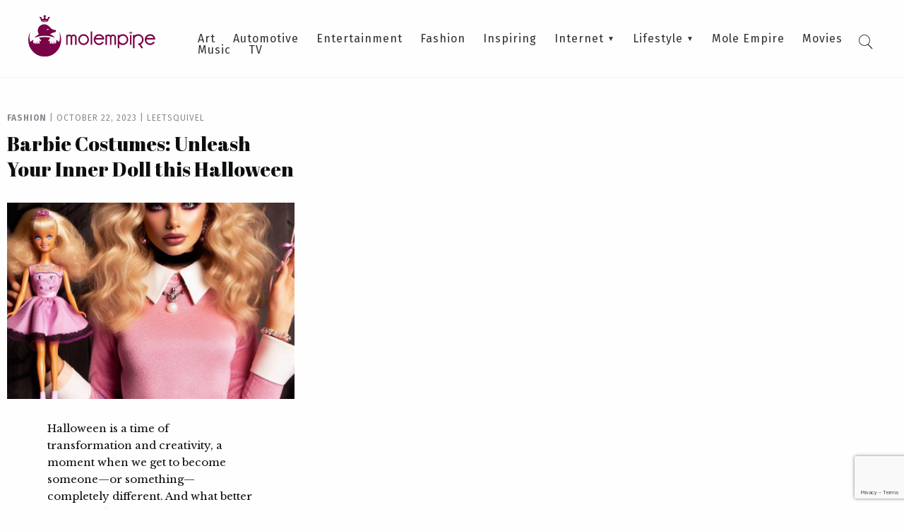

--- FILE ---
content_type: text/html; charset=UTF-8
request_url: https://molempire.com/tag/iconic-fashion/
body_size: 9187
content:
<!DOCTYPE html><html lang="en-US"><head><meta charset="UTF-8" /><meta name="viewport" content="width=device-width, initial-scale=1.0"><link media="all" href="https://molempire.com/app/cache/autoptimize/css/autoptimize_81eff7196a8e15eacafc080ac6190fd7.css" rel="stylesheet"><title>Iconic Fashion Archives - Mole Empire</title><link rel="pingback" href="https://molempire.com/wp/xmlrpc.php"/><link rel='shortcut icon' type='image/x-icon' href='https://molempire.com/app/themes/molempire/assets/images/favicon.ico' /><meta name='robots' content='index, follow, max-image-preview:large, max-snippet:-1, max-video-preview:-1' /><style>img:is([sizes="auto" i], [sizes^="auto," i]) { contain-intrinsic-size: 3000px 1500px }</style><link rel="canonical" href="https://molempire.com/tag/iconic-fashion/" /><meta property="og:locale" content="en_US" /><meta property="og:type" content="article" /><meta property="og:title" content="Iconic Fashion Archives - Mole Empire" /><meta property="og:url" content="https://molempire.com/tag/iconic-fashion/" /><meta property="og:site_name" content="Mole Empire" /><meta name="twitter:card" content="summary_large_image" /> <script type="application/ld+json" class="yoast-schema-graph">{"@context":"https://schema.org","@graph":[{"@type":"CollectionPage","@id":"https://molempire.com/tag/iconic-fashion/","url":"https://molempire.com/tag/iconic-fashion/","name":"Iconic Fashion Archives - Mole Empire","isPartOf":{"@id":"https://molempire.com/#website"},"primaryImageOfPage":{"@id":"https://molempire.com/tag/iconic-fashion/#primaryimage"},"image":{"@id":"https://molempire.com/tag/iconic-fashion/#primaryimage"},"thumbnailUrl":"https://molempire.com/app/uploads/2023/10/woman-classic-barbie-look-costume.jpg","breadcrumb":{"@id":"https://molempire.com/tag/iconic-fashion/#breadcrumb"},"inLanguage":"en-US"},{"@type":"ImageObject","inLanguage":"en-US","@id":"https://molempire.com/tag/iconic-fashion/#primaryimage","url":"https://molempire.com/app/uploads/2023/10/woman-classic-barbie-look-costume.jpg","contentUrl":"https://molempire.com/app/uploads/2023/10/woman-classic-barbie-look-costume.jpg","width":1024,"height":1024},{"@type":"BreadcrumbList","@id":"https://molempire.com/tag/iconic-fashion/#breadcrumb","itemListElement":[{"@type":"ListItem","position":1,"name":"Home","item":"https://molempire.com/"},{"@type":"ListItem","position":2,"name":"Iconic Fashion"}]},{"@type":"WebSite","@id":"https://molempire.com/#website","url":"https://molempire.com/","name":"Mole Empire","description":"Inspirational stories. Unconventional artists. Underground art.","potentialAction":[{"@type":"SearchAction","target":{"@type":"EntryPoint","urlTemplate":"https://molempire.com/?s={search_term_string}"},"query-input":{"@type":"PropertyValueSpecification","valueRequired":true,"valueName":"search_term_string"}}],"inLanguage":"en-US"}]}</script> <link rel='dns-prefetch' href='//fonts.googleapis.com' /><link rel="alternate" type="application/rss+xml" title="Mole Empire &raquo; Iconic Fashion Tag Feed" href="https://molempire.com/tag/iconic-fashion/feed/" /> <script type="text/javascript">window._wpemojiSettings = {"baseUrl":"https:\/\/s.w.org\/images\/core\/emoji\/16.0.1\/72x72\/","ext":".png","svgUrl":"https:\/\/s.w.org\/images\/core\/emoji\/16.0.1\/svg\/","svgExt":".svg","source":{"concatemoji":"https:\/\/molempire.com\/wp\/wp-includes\/js\/wp-emoji-release.min.js?ver=19d4aa2b35127c6b6cb10de4e7610c69"}};
/*! This file is auto-generated */
!function(s,n){var o,i,e;function c(e){try{var t={supportTests:e,timestamp:(new Date).valueOf()};sessionStorage.setItem(o,JSON.stringify(t))}catch(e){}}function p(e,t,n){e.clearRect(0,0,e.canvas.width,e.canvas.height),e.fillText(t,0,0);var t=new Uint32Array(e.getImageData(0,0,e.canvas.width,e.canvas.height).data),a=(e.clearRect(0,0,e.canvas.width,e.canvas.height),e.fillText(n,0,0),new Uint32Array(e.getImageData(0,0,e.canvas.width,e.canvas.height).data));return t.every(function(e,t){return e===a[t]})}function u(e,t){e.clearRect(0,0,e.canvas.width,e.canvas.height),e.fillText(t,0,0);for(var n=e.getImageData(16,16,1,1),a=0;a<n.data.length;a++)if(0!==n.data[a])return!1;return!0}function f(e,t,n,a){switch(t){case"flag":return n(e,"\ud83c\udff3\ufe0f\u200d\u26a7\ufe0f","\ud83c\udff3\ufe0f\u200b\u26a7\ufe0f")?!1:!n(e,"\ud83c\udde8\ud83c\uddf6","\ud83c\udde8\u200b\ud83c\uddf6")&&!n(e,"\ud83c\udff4\udb40\udc67\udb40\udc62\udb40\udc65\udb40\udc6e\udb40\udc67\udb40\udc7f","\ud83c\udff4\u200b\udb40\udc67\u200b\udb40\udc62\u200b\udb40\udc65\u200b\udb40\udc6e\u200b\udb40\udc67\u200b\udb40\udc7f");case"emoji":return!a(e,"\ud83e\udedf")}return!1}function g(e,t,n,a){var r="undefined"!=typeof WorkerGlobalScope&&self instanceof WorkerGlobalScope?new OffscreenCanvas(300,150):s.createElement("canvas"),o=r.getContext("2d",{willReadFrequently:!0}),i=(o.textBaseline="top",o.font="600 32px Arial",{});return e.forEach(function(e){i[e]=t(o,e,n,a)}),i}function t(e){var t=s.createElement("script");t.src=e,t.defer=!0,s.head.appendChild(t)}"undefined"!=typeof Promise&&(o="wpEmojiSettingsSupports",i=["flag","emoji"],n.supports={everything:!0,everythingExceptFlag:!0},e=new Promise(function(e){s.addEventListener("DOMContentLoaded",e,{once:!0})}),new Promise(function(t){var n=function(){try{var e=JSON.parse(sessionStorage.getItem(o));if("object"==typeof e&&"number"==typeof e.timestamp&&(new Date).valueOf()<e.timestamp+604800&&"object"==typeof e.supportTests)return e.supportTests}catch(e){}return null}();if(!n){if("undefined"!=typeof Worker&&"undefined"!=typeof OffscreenCanvas&&"undefined"!=typeof URL&&URL.createObjectURL&&"undefined"!=typeof Blob)try{var e="postMessage("+g.toString()+"("+[JSON.stringify(i),f.toString(),p.toString(),u.toString()].join(",")+"));",a=new Blob([e],{type:"text/javascript"}),r=new Worker(URL.createObjectURL(a),{name:"wpTestEmojiSupports"});return void(r.onmessage=function(e){c(n=e.data),r.terminate(),t(n)})}catch(e){}c(n=g(i,f,p,u))}t(n)}).then(function(e){for(var t in e)n.supports[t]=e[t],n.supports.everything=n.supports.everything&&n.supports[t],"flag"!==t&&(n.supports.everythingExceptFlag=n.supports.everythingExceptFlag&&n.supports[t]);n.supports.everythingExceptFlag=n.supports.everythingExceptFlag&&!n.supports.flag,n.DOMReady=!1,n.readyCallback=function(){n.DOMReady=!0}}).then(function(){return e}).then(function(){var e;n.supports.everything||(n.readyCallback(),(e=n.source||{}).concatemoji?t(e.concatemoji):e.wpemoji&&e.twemoji&&(t(e.twemoji),t(e.wpemoji)))}))}((window,document),window._wpemojiSettings);</script> <style id='wp-emoji-styles-inline-css' type='text/css'>img.wp-smiley, img.emoji {
		display: inline !important;
		border: none !important;
		box-shadow: none !important;
		height: 1em !important;
		width: 1em !important;
		margin: 0 0.07em !important;
		vertical-align: -0.1em !important;
		background: none !important;
		padding: 0 !important;
	}</style><style id='classic-theme-styles-inline-css' type='text/css'>/*! This file is auto-generated */
.wp-block-button__link{color:#fff;background-color:#32373c;border-radius:9999px;box-shadow:none;text-decoration:none;padding:calc(.667em + 2px) calc(1.333em + 2px);font-size:1.125em}.wp-block-file__button{background:#32373c;color:#fff;text-decoration:none}</style><style id='safe-svg-svg-icon-style-inline-css' type='text/css'>.safe-svg-cover{text-align:center}.safe-svg-cover .safe-svg-inside{display:inline-block;max-width:100%}.safe-svg-cover svg{fill:currentColor;height:100%;max-height:100%;max-width:100%;width:100%}</style><style id='global-styles-inline-css' type='text/css'>:root{--wp--preset--aspect-ratio--square: 1;--wp--preset--aspect-ratio--4-3: 4/3;--wp--preset--aspect-ratio--3-4: 3/4;--wp--preset--aspect-ratio--3-2: 3/2;--wp--preset--aspect-ratio--2-3: 2/3;--wp--preset--aspect-ratio--16-9: 16/9;--wp--preset--aspect-ratio--9-16: 9/16;--wp--preset--color--black: #000000;--wp--preset--color--cyan-bluish-gray: #abb8c3;--wp--preset--color--white: #ffffff;--wp--preset--color--pale-pink: #f78da7;--wp--preset--color--vivid-red: #cf2e2e;--wp--preset--color--luminous-vivid-orange: #ff6900;--wp--preset--color--luminous-vivid-amber: #fcb900;--wp--preset--color--light-green-cyan: #7bdcb5;--wp--preset--color--vivid-green-cyan: #00d084;--wp--preset--color--pale-cyan-blue: #8ed1fc;--wp--preset--color--vivid-cyan-blue: #0693e3;--wp--preset--color--vivid-purple: #9b51e0;--wp--preset--gradient--vivid-cyan-blue-to-vivid-purple: linear-gradient(135deg,rgba(6,147,227,1) 0%,rgb(155,81,224) 100%);--wp--preset--gradient--light-green-cyan-to-vivid-green-cyan: linear-gradient(135deg,rgb(122,220,180) 0%,rgb(0,208,130) 100%);--wp--preset--gradient--luminous-vivid-amber-to-luminous-vivid-orange: linear-gradient(135deg,rgba(252,185,0,1) 0%,rgba(255,105,0,1) 100%);--wp--preset--gradient--luminous-vivid-orange-to-vivid-red: linear-gradient(135deg,rgba(255,105,0,1) 0%,rgb(207,46,46) 100%);--wp--preset--gradient--very-light-gray-to-cyan-bluish-gray: linear-gradient(135deg,rgb(238,238,238) 0%,rgb(169,184,195) 100%);--wp--preset--gradient--cool-to-warm-spectrum: linear-gradient(135deg,rgb(74,234,220) 0%,rgb(151,120,209) 20%,rgb(207,42,186) 40%,rgb(238,44,130) 60%,rgb(251,105,98) 80%,rgb(254,248,76) 100%);--wp--preset--gradient--blush-light-purple: linear-gradient(135deg,rgb(255,206,236) 0%,rgb(152,150,240) 100%);--wp--preset--gradient--blush-bordeaux: linear-gradient(135deg,rgb(254,205,165) 0%,rgb(254,45,45) 50%,rgb(107,0,62) 100%);--wp--preset--gradient--luminous-dusk: linear-gradient(135deg,rgb(255,203,112) 0%,rgb(199,81,192) 50%,rgb(65,88,208) 100%);--wp--preset--gradient--pale-ocean: linear-gradient(135deg,rgb(255,245,203) 0%,rgb(182,227,212) 50%,rgb(51,167,181) 100%);--wp--preset--gradient--electric-grass: linear-gradient(135deg,rgb(202,248,128) 0%,rgb(113,206,126) 100%);--wp--preset--gradient--midnight: linear-gradient(135deg,rgb(2,3,129) 0%,rgb(40,116,252) 100%);--wp--preset--font-size--small: 13px;--wp--preset--font-size--medium: 20px;--wp--preset--font-size--large: 36px;--wp--preset--font-size--x-large: 42px;--wp--preset--spacing--20: 0.44rem;--wp--preset--spacing--30: 0.67rem;--wp--preset--spacing--40: 1rem;--wp--preset--spacing--50: 1.5rem;--wp--preset--spacing--60: 2.25rem;--wp--preset--spacing--70: 3.38rem;--wp--preset--spacing--80: 5.06rem;--wp--preset--shadow--natural: 6px 6px 9px rgba(0, 0, 0, 0.2);--wp--preset--shadow--deep: 12px 12px 50px rgba(0, 0, 0, 0.4);--wp--preset--shadow--sharp: 6px 6px 0px rgba(0, 0, 0, 0.2);--wp--preset--shadow--outlined: 6px 6px 0px -3px rgba(255, 255, 255, 1), 6px 6px rgba(0, 0, 0, 1);--wp--preset--shadow--crisp: 6px 6px 0px rgba(0, 0, 0, 1);}:where(.is-layout-flex){gap: 0.5em;}:where(.is-layout-grid){gap: 0.5em;}body .is-layout-flex{display: flex;}.is-layout-flex{flex-wrap: wrap;align-items: center;}.is-layout-flex > :is(*, div){margin: 0;}body .is-layout-grid{display: grid;}.is-layout-grid > :is(*, div){margin: 0;}:where(.wp-block-columns.is-layout-flex){gap: 2em;}:where(.wp-block-columns.is-layout-grid){gap: 2em;}:where(.wp-block-post-template.is-layout-flex){gap: 1.25em;}:where(.wp-block-post-template.is-layout-grid){gap: 1.25em;}.has-black-color{color: var(--wp--preset--color--black) !important;}.has-cyan-bluish-gray-color{color: var(--wp--preset--color--cyan-bluish-gray) !important;}.has-white-color{color: var(--wp--preset--color--white) !important;}.has-pale-pink-color{color: var(--wp--preset--color--pale-pink) !important;}.has-vivid-red-color{color: var(--wp--preset--color--vivid-red) !important;}.has-luminous-vivid-orange-color{color: var(--wp--preset--color--luminous-vivid-orange) !important;}.has-luminous-vivid-amber-color{color: var(--wp--preset--color--luminous-vivid-amber) !important;}.has-light-green-cyan-color{color: var(--wp--preset--color--light-green-cyan) !important;}.has-vivid-green-cyan-color{color: var(--wp--preset--color--vivid-green-cyan) !important;}.has-pale-cyan-blue-color{color: var(--wp--preset--color--pale-cyan-blue) !important;}.has-vivid-cyan-blue-color{color: var(--wp--preset--color--vivid-cyan-blue) !important;}.has-vivid-purple-color{color: var(--wp--preset--color--vivid-purple) !important;}.has-black-background-color{background-color: var(--wp--preset--color--black) !important;}.has-cyan-bluish-gray-background-color{background-color: var(--wp--preset--color--cyan-bluish-gray) !important;}.has-white-background-color{background-color: var(--wp--preset--color--white) !important;}.has-pale-pink-background-color{background-color: var(--wp--preset--color--pale-pink) !important;}.has-vivid-red-background-color{background-color: var(--wp--preset--color--vivid-red) !important;}.has-luminous-vivid-orange-background-color{background-color: var(--wp--preset--color--luminous-vivid-orange) !important;}.has-luminous-vivid-amber-background-color{background-color: var(--wp--preset--color--luminous-vivid-amber) !important;}.has-light-green-cyan-background-color{background-color: var(--wp--preset--color--light-green-cyan) !important;}.has-vivid-green-cyan-background-color{background-color: var(--wp--preset--color--vivid-green-cyan) !important;}.has-pale-cyan-blue-background-color{background-color: var(--wp--preset--color--pale-cyan-blue) !important;}.has-vivid-cyan-blue-background-color{background-color: var(--wp--preset--color--vivid-cyan-blue) !important;}.has-vivid-purple-background-color{background-color: var(--wp--preset--color--vivid-purple) !important;}.has-black-border-color{border-color: var(--wp--preset--color--black) !important;}.has-cyan-bluish-gray-border-color{border-color: var(--wp--preset--color--cyan-bluish-gray) !important;}.has-white-border-color{border-color: var(--wp--preset--color--white) !important;}.has-pale-pink-border-color{border-color: var(--wp--preset--color--pale-pink) !important;}.has-vivid-red-border-color{border-color: var(--wp--preset--color--vivid-red) !important;}.has-luminous-vivid-orange-border-color{border-color: var(--wp--preset--color--luminous-vivid-orange) !important;}.has-luminous-vivid-amber-border-color{border-color: var(--wp--preset--color--luminous-vivid-amber) !important;}.has-light-green-cyan-border-color{border-color: var(--wp--preset--color--light-green-cyan) !important;}.has-vivid-green-cyan-border-color{border-color: var(--wp--preset--color--vivid-green-cyan) !important;}.has-pale-cyan-blue-border-color{border-color: var(--wp--preset--color--pale-cyan-blue) !important;}.has-vivid-cyan-blue-border-color{border-color: var(--wp--preset--color--vivid-cyan-blue) !important;}.has-vivid-purple-border-color{border-color: var(--wp--preset--color--vivid-purple) !important;}.has-vivid-cyan-blue-to-vivid-purple-gradient-background{background: var(--wp--preset--gradient--vivid-cyan-blue-to-vivid-purple) !important;}.has-light-green-cyan-to-vivid-green-cyan-gradient-background{background: var(--wp--preset--gradient--light-green-cyan-to-vivid-green-cyan) !important;}.has-luminous-vivid-amber-to-luminous-vivid-orange-gradient-background{background: var(--wp--preset--gradient--luminous-vivid-amber-to-luminous-vivid-orange) !important;}.has-luminous-vivid-orange-to-vivid-red-gradient-background{background: var(--wp--preset--gradient--luminous-vivid-orange-to-vivid-red) !important;}.has-very-light-gray-to-cyan-bluish-gray-gradient-background{background: var(--wp--preset--gradient--very-light-gray-to-cyan-bluish-gray) !important;}.has-cool-to-warm-spectrum-gradient-background{background: var(--wp--preset--gradient--cool-to-warm-spectrum) !important;}.has-blush-light-purple-gradient-background{background: var(--wp--preset--gradient--blush-light-purple) !important;}.has-blush-bordeaux-gradient-background{background: var(--wp--preset--gradient--blush-bordeaux) !important;}.has-luminous-dusk-gradient-background{background: var(--wp--preset--gradient--luminous-dusk) !important;}.has-pale-ocean-gradient-background{background: var(--wp--preset--gradient--pale-ocean) !important;}.has-electric-grass-gradient-background{background: var(--wp--preset--gradient--electric-grass) !important;}.has-midnight-gradient-background{background: var(--wp--preset--gradient--midnight) !important;}.has-small-font-size{font-size: var(--wp--preset--font-size--small) !important;}.has-medium-font-size{font-size: var(--wp--preset--font-size--medium) !important;}.has-large-font-size{font-size: var(--wp--preset--font-size--large) !important;}.has-x-large-font-size{font-size: var(--wp--preset--font-size--x-large) !important;}
:where(.wp-block-post-template.is-layout-flex){gap: 1.25em;}:where(.wp-block-post-template.is-layout-grid){gap: 1.25em;}
:where(.wp-block-columns.is-layout-flex){gap: 2em;}:where(.wp-block-columns.is-layout-grid){gap: 2em;}
:root :where(.wp-block-pullquote){font-size: 1.5em;line-height: 1.6;}</style><link rel='stylesheet' id='molempire-google-fonts-css' href='https://fonts.googleapis.com/css?family=Abril+Fatface%7CFira+Sans%3A300%2C400%2C500%2C700%7CLibre+Baskerville&#038;ver=3.0' type='text/css' media='all' /> <script type="text/javascript" src="https://molempire.com/wp/wp-includes/js/jquery/jquery.min.js?ver=3.7.1" id="jquery-core-js"></script> <link rel="https://api.w.org/" href="https://molempire.com/wp-json/" /><link rel="alternate" title="JSON" type="application/json" href="https://molempire.com/wp-json/wp/v2/tags/3831" /><link rel="EditURI" type="application/rsd+xml" title="RSD" href="https://molempire.com/wp/xmlrpc.php?rsd" /> <script>window.dataLayer = window.dataLayer || [];
    function gtag() {
        dataLayer.push(arguments);
    }
    gtag("consent", "default", {
        ad_storage: "denied",
        ad_user_data: "denied", 
        ad_personalization: "denied",
        analytics_storage: "denied",
        functionality_storage: "denied",
        personalization_storage: "denied",
        security_storage: "granted",
        wait_for_update: 2000,
    });
    gtag("set", "ads_data_redaction", true);
    gtag("set", "url_passthrough", true);</script>  <script>(function(w,d,s,l,i){w[l]=w[l]||[];w[l].push({'gtm.start':
new Date().getTime(),event:'gtm.js'});var f=d.getElementsByTagName(s)[0],
j=d.createElement(s),dl=l!='dataLayer'?'&l='+l:'';j.async=true;j.src=
'https://www.googletagmanager.com/gtm.js?id='+i+dl;f.parentNode.insertBefore(j,f);
})(window,document,'script','dataLayer','GTM-P9MRGB5');</script>    <script id="cookieyes" type="text/javascript" src="https://cdn-cookieyes.com/client_data/6e63af28712e75c2aea3296e/script.js"></script> <link rel="icon" href="https://molempire.com/app/uploads/2016/11/cropped-cropped-Favicon-32x32.png" sizes="32x32" /><link rel="icon" href="https://molempire.com/app/uploads/2016/11/cropped-cropped-Favicon-192x192.png" sizes="192x192" /><link rel="apple-touch-icon" href="https://molempire.com/app/uploads/2016/11/cropped-cropped-Favicon-180x180.png" /><meta name="msapplication-TileImage" content="https://molempire.com/app/uploads/2016/11/cropped-cropped-Favicon-270x270.png" /></head><body class="archive tag tag-iconic-fashion tag-3831 wp-theme-molempire no-js"> <noscript><iframe src="https://www.googletagmanager.com/ns.html?id=GTM-P9MRGB5"
height="0" width="0" style="display:none;visibility:hidden"></iframe></noscript>  <script type="text/javascript">document.body.className = document.body.className.replace( 'no-js', 'js' );</script> <header id="masthead"><div id="logo"> <a href="https://molempire.com"> <img width="512" height="167" src="https://molempire.com/app/uploads/2016/11/header_logo.svg" class="attachment-full size-full" alt="" decoding="async" fetchpriority="high" /> </a></div><div class="menu-wrapper"><nav id="main-menu" role="navigation"><ul id="menu-main-menu" class="menu"><li id="menu-item-2371" class="menu-item menu-item-type-taxonomy menu-item-object-category menu-item-2371"><a href="https://molempire.com/category/art/">Art</a></li><li id="menu-item-30885" class="menu-item menu-item-type-taxonomy menu-item-object-category menu-item-30885"><a href="https://molempire.com/category/automotive/">Automotive</a></li><li id="menu-item-2372" class="menu-item menu-item-type-taxonomy menu-item-object-category menu-item-2372"><a href="https://molempire.com/category/entertainment/">Entertainment</a></li><li id="menu-item-2368" class="menu-item menu-item-type-taxonomy menu-item-object-category menu-item-2368"><a href="https://molempire.com/category/fashion/">Fashion</a></li><li id="menu-item-2374" class="menu-item menu-item-type-taxonomy menu-item-object-category menu-item-2374"><a href="https://molempire.com/category/inspiring/">Inspiring</a></li><li id="menu-item-2373" class="menu-item menu-item-type-taxonomy menu-item-object-category menu-item-has-children menu-item-2373"><a href="https://molempire.com/category/internet/">Internet</a><ul class="sub-menu"><li id="menu-item-30955" class="menu-item menu-item-type-taxonomy menu-item-object-category menu-item-30955"><a href="https://molempire.com/category/crypto/">Crypto</a></li><li id="menu-item-28162" class="menu-item menu-item-type-taxonomy menu-item-object-category menu-item-28162"><a href="https://molempire.com/category/gaming/">Gaming</a></li></ul></li><li id="menu-item-2370" class="menu-item menu-item-type-taxonomy menu-item-object-category menu-item-has-children menu-item-2370"><a href="https://molempire.com/category/lifestyle/">Lifestyle</a><ul class="sub-menu"><li id="menu-item-30958" class="menu-item menu-item-type-taxonomy menu-item-object-category menu-item-30958"><a href="https://molempire.com/category/finance/">Finance</a></li><li id="menu-item-30960" class="menu-item menu-item-type-taxonomy menu-item-object-category menu-item-30960"><a href="https://molempire.com/category/health-and-fitness/">Health and Fitness</a></li><li id="menu-item-30962" class="menu-item menu-item-type-taxonomy menu-item-object-category menu-item-30962"><a href="https://molempire.com/category/insurance/">Insurance</a></li><li id="menu-item-30968" class="menu-item menu-item-type-taxonomy menu-item-object-category menu-item-30968"><a href="https://molempire.com/category/real-estate/">Real Estate</a></li></ul></li><li id="menu-item-30886" class="menu-item menu-item-type-taxonomy menu-item-object-category menu-item-30886"><a href="https://molempire.com/category/molempire/">Mole Empire</a></li><li id="menu-item-2369" class="menu-item menu-item-type-taxonomy menu-item-object-category menu-item-2369"><a href="https://molempire.com/category/movies/">Movies</a></li><li id="menu-item-2914" class="menu-item menu-item-type-taxonomy menu-item-object-category menu-item-2914"><a href="https://molempire.com/category/music/">Music</a></li><li id="menu-item-28684" class="menu-item menu-item-type-taxonomy menu-item-object-category menu-item-28684"><a href="https://molempire.com/category/tv/">TV</a></li></ul></nav></div><div id="searchbox"><form method="get" id="searchform" class="searchform" action="https://molempire.com/"> <input type="text" name="s" id="s" data-nonce="327437ee21" placeholder="Press enter to search" /> <input type="submit" id="searchsubmit" value="Search" /></form><div class="search-icon-toggle"><i class="icon-search"></i><i class="icon-cross"></i></div></div></header> <a class="menu-toggle" href="#"> <span></span> <span></span> <span></span> </a><div class="mobile-menu"><div class="top-devider"></div><nav id="main-menu-mobile" role="navigation"><ul id="menu-main-menu-1" class="menu"><li class="menu-item menu-item-type-taxonomy menu-item-object-category menu-item-2371"><a href="https://molempire.com/category/art/">Art</a></li><li class="menu-item menu-item-type-taxonomy menu-item-object-category menu-item-30885"><a href="https://molempire.com/category/automotive/">Automotive</a></li><li class="menu-item menu-item-type-taxonomy menu-item-object-category menu-item-2372"><a href="https://molempire.com/category/entertainment/">Entertainment</a></li><li class="menu-item menu-item-type-taxonomy menu-item-object-category menu-item-2368"><a href="https://molempire.com/category/fashion/">Fashion</a></li><li class="menu-item menu-item-type-taxonomy menu-item-object-category menu-item-2374"><a href="https://molempire.com/category/inspiring/">Inspiring</a></li><li class="menu-item menu-item-type-taxonomy menu-item-object-category menu-item-has-children menu-item-2373"><a href="https://molempire.com/category/internet/">Internet</a><ul class="sub-menu"><li class="menu-item menu-item-type-taxonomy menu-item-object-category menu-item-30955"><a href="https://molempire.com/category/crypto/">Crypto</a></li><li class="menu-item menu-item-type-taxonomy menu-item-object-category menu-item-28162"><a href="https://molempire.com/category/gaming/">Gaming</a></li></ul></li><li class="menu-item menu-item-type-taxonomy menu-item-object-category menu-item-has-children menu-item-2370"><a href="https://molempire.com/category/lifestyle/">Lifestyle</a><ul class="sub-menu"><li class="menu-item menu-item-type-taxonomy menu-item-object-category menu-item-30958"><a href="https://molempire.com/category/finance/">Finance</a></li><li class="menu-item menu-item-type-taxonomy menu-item-object-category menu-item-30960"><a href="https://molempire.com/category/health-and-fitness/">Health and Fitness</a></li><li class="menu-item menu-item-type-taxonomy menu-item-object-category menu-item-30962"><a href="https://molempire.com/category/insurance/">Insurance</a></li><li class="menu-item menu-item-type-taxonomy menu-item-object-category menu-item-30968"><a href="https://molempire.com/category/real-estate/">Real Estate</a></li></ul></li><li class="menu-item menu-item-type-taxonomy menu-item-object-category menu-item-30886"><a href="https://molempire.com/category/molempire/">Mole Empire</a></li><li class="menu-item menu-item-type-taxonomy menu-item-object-category menu-item-2369"><a href="https://molempire.com/category/movies/">Movies</a></li><li class="menu-item menu-item-type-taxonomy menu-item-object-category menu-item-2914"><a href="https://molempire.com/category/music/">Music</a></li><li class="menu-item menu-item-type-taxonomy menu-item-object-category menu-item-28684"><a href="https://molempire.com/category/tv/">TV</a></li></ul></nav></div><div class="light-overlay"> <img id="search-throbber" class="hide" src="https://molempire.com/app/themes/molempire/assets/images/throbber.gif" /><div id="search-results"></div></div><div id="main"><div class="row"><div class="small-24 column"><div class="articles" data-nonce="7a82e544b6" data-offset="12" data-tag="is_archive"><div class="row small-collapse medium-uncollapse main-articles-listing" data-equalizer="articles" data-equalize-by-row="true" data-equalize-on-stack="true"><section class="small-24 medium-12 large-8 column end"><div class="large-article"><div class="article-details"><div class="article-meta"> <a href="https://molempire.com/category/fashion/" class="category-tag">Fashion</a> <span class="vertical-devider">|</span> <span class="date-tag">October 22, 2023</span> <span class="vertical-devider">|</span> <a href="https://molempire.com/author/leetsquivel/" class="author-tag">Leetsquivel</a></div><h2 data-equalizer-watch="articles"><a href="https://molempire.com/2023/10/22/barbie-costumes-unleash-your-inner-doll-this-halloween/">Barbie Costumes: Unleash Your Inner Doll this Halloween</a></h2></div> <a href="https://molempire.com/2023/10/22/barbie-costumes-unleash-your-inner-doll-this-halloween/" class="image-wrapper"><div class="article-image" style="background: url('https://molempire.com/app/uploads/2023/10/woman-classic-barbie-look-costume-960x600.jpg') center center no-repeat transparent; -moz-background-size-cover; -webkit-background-size: cover; background-size: cover;"></div></a><div class="article-excerpt"><p>Halloween is a time of transformation and creativity, a moment when we get to become someone—or something—completely different. And what better way to embrace this spirit of metamorphosis than by donning a Barbie costume? Barbie, the iconic fashion doll, has inspired generations with her style and grace. Now, it&#8217;s your turn to step into her&#8230;</p></div> <a class="article-read-more" href="https://molempire.com/2023/10/22/barbie-costumes-unleash-your-inner-doll-this-halloween/">Read more</a></div></section></div></div><div class="load-more-wrapper"> <a href="#" id="load-more-button" class="button load-more-button">Load more posts</a> <img id="load-more-throbber" class="hide" src="https://molempire.com/app/themes/molempire/assets/images/throbber.gif" /></div></div></div></div><footer id="colophon" ><div class="row collapse medium-uncollapse"><div class="small-24 column"> <a class="logo" href="https://molempire.com"><img width="407" height="511" src="https://molempire.com/app/uploads/2016/11/footer_logo.svg" class="attachment-full size-full" alt="" decoding="async" loading="lazy" /></a><nav id="footer-menu" role="navigation"><ul id="menu-footer-menu" class="menu"><li id="menu-item-26614" class="menu-item menu-item-type-post_type menu-item-object-page menu-item-26614"><a href="https://molempire.com/about-mole-empire/">About</a></li><li id="menu-item-26616" class="menu-item menu-item-type-post_type menu-item-object-page menu-item-26616"><a href="https://molempire.com/contact-us-send-tips/">Contact Us / Submit Art</a></li><li id="menu-item-26617" class="menu-item menu-item-type-post_type menu-item-object-page menu-item-26617"><a href="https://molempire.com/disclaimer/">Disclaimer</a></li><li id="menu-item-26618" class="menu-item menu-item-type-post_type menu-item-object-page menu-item-26618"><a href="https://molempire.com/testimonials/">Testimonials</a></li></ul></nav></div></div><div class="colophon"><div class="row collapse"><div class="small-24 column"><div class="copyright"> &copy; Mole Empire 2026. All rights reserved.</div><div class="hosted"> Hosted by <a target="_blank" rel="nofollow" href="http://dreamproduction.com">Dream Production</a></div></div></div></div></footer> <script type="speculationrules">{"prefetch":[{"source":"document","where":{"and":[{"href_matches":"\/*"},{"not":{"href_matches":["\/wp\/wp-*.php","\/wp\/wp-admin\/*","\/app\/uploads\/*","\/app\/*","\/app\/plugins\/*","\/app\/themes\/molempire\/*","\/*\\?(.+)"]}},{"not":{"selector_matches":"a[rel~=\"nofollow\"]"}},{"not":{"selector_matches":".no-prefetch, .no-prefetch a"}}]},"eagerness":"conservative"}]}</script>  <script type="text/javascript">var sbiajaxurl = "https://molempire.com/wp/wp-admin/admin-ajax.php";</script> <script type="text/javascript" src="https://molempire.com/wp/wp-includes/js/dist/hooks.min.js?ver=4d63a3d491d11ffd8ac6" id="wp-hooks-js"></script> <script type="text/javascript" src="https://molempire.com/wp/wp-includes/js/dist/i18n.min.js?ver=5e580eb46a90c2b997e6" id="wp-i18n-js"></script> <script type="text/javascript" id="wp-i18n-js-after">wp.i18n.setLocaleData( { 'text direction\u0004ltr': [ 'ltr' ] } );</script> <script type="text/javascript" id="contact-form-7-js-before">var wpcf7 = {
    "api": {
        "root": "https:\/\/molempire.com\/wp-json\/",
        "namespace": "contact-form-7\/v1"
    }
};</script> <script type="text/javascript" id="ppress-frontend-script-js-extra">var pp_ajax_form = {"ajaxurl":"https:\/\/molempire.com\/wp\/wp-admin\/admin-ajax.php","confirm_delete":"Are you sure?","deleting_text":"Deleting...","deleting_error":"An error occurred. Please try again.","nonce":"12d145da34","disable_ajax_form":"false","is_checkout":"0","is_checkout_tax_enabled":"0","is_checkout_autoscroll_enabled":"true"};</script> <script type="text/javascript" id="molempire-all-js-extra">var ajax_object = {"ajax_url":"https:\/\/molempire.com\/wp\/wp-admin\/admin-ajax.php"};</script> <script type="text/javascript" src="https://www.google.com/recaptcha/api.js?render=6LfF2qkoAAAAADYTY-Bw4uWdcg8_rhJZbQyhGHKv&amp;ver=3.0" id="google-recaptcha-js"></script> <script type="text/javascript" src="https://molempire.com/wp/wp-includes/js/dist/vendor/wp-polyfill.min.js?ver=3.15.0" id="wp-polyfill-js"></script> <script type="text/javascript" id="wpcf7-recaptcha-js-before">var wpcf7_recaptcha = {
    "sitekey": "6LfF2qkoAAAAADYTY-Bw4uWdcg8_rhJZbQyhGHKv",
    "actions": {
        "homepage": "homepage",
        "contactform": "contactform"
    }
};</script> <script defer src="https://molempire.com/app/cache/autoptimize/js/autoptimize_5f5101bdc329d677186c0e1c62a273b8.js"></script></body></html>

--- FILE ---
content_type: text/html; charset=utf-8
request_url: https://www.google.com/recaptcha/api2/anchor?ar=1&k=6LfF2qkoAAAAADYTY-Bw4uWdcg8_rhJZbQyhGHKv&co=aHR0cHM6Ly9tb2xlbXBpcmUuY29tOjQ0Mw..&hl=en&v=PoyoqOPhxBO7pBk68S4YbpHZ&size=invisible&anchor-ms=20000&execute-ms=30000&cb=tskbjjv6q3cs
body_size: 48455
content:
<!DOCTYPE HTML><html dir="ltr" lang="en"><head><meta http-equiv="Content-Type" content="text/html; charset=UTF-8">
<meta http-equiv="X-UA-Compatible" content="IE=edge">
<title>reCAPTCHA</title>
<style type="text/css">
/* cyrillic-ext */
@font-face {
  font-family: 'Roboto';
  font-style: normal;
  font-weight: 400;
  font-stretch: 100%;
  src: url(//fonts.gstatic.com/s/roboto/v48/KFO7CnqEu92Fr1ME7kSn66aGLdTylUAMa3GUBHMdazTgWw.woff2) format('woff2');
  unicode-range: U+0460-052F, U+1C80-1C8A, U+20B4, U+2DE0-2DFF, U+A640-A69F, U+FE2E-FE2F;
}
/* cyrillic */
@font-face {
  font-family: 'Roboto';
  font-style: normal;
  font-weight: 400;
  font-stretch: 100%;
  src: url(//fonts.gstatic.com/s/roboto/v48/KFO7CnqEu92Fr1ME7kSn66aGLdTylUAMa3iUBHMdazTgWw.woff2) format('woff2');
  unicode-range: U+0301, U+0400-045F, U+0490-0491, U+04B0-04B1, U+2116;
}
/* greek-ext */
@font-face {
  font-family: 'Roboto';
  font-style: normal;
  font-weight: 400;
  font-stretch: 100%;
  src: url(//fonts.gstatic.com/s/roboto/v48/KFO7CnqEu92Fr1ME7kSn66aGLdTylUAMa3CUBHMdazTgWw.woff2) format('woff2');
  unicode-range: U+1F00-1FFF;
}
/* greek */
@font-face {
  font-family: 'Roboto';
  font-style: normal;
  font-weight: 400;
  font-stretch: 100%;
  src: url(//fonts.gstatic.com/s/roboto/v48/KFO7CnqEu92Fr1ME7kSn66aGLdTylUAMa3-UBHMdazTgWw.woff2) format('woff2');
  unicode-range: U+0370-0377, U+037A-037F, U+0384-038A, U+038C, U+038E-03A1, U+03A3-03FF;
}
/* math */
@font-face {
  font-family: 'Roboto';
  font-style: normal;
  font-weight: 400;
  font-stretch: 100%;
  src: url(//fonts.gstatic.com/s/roboto/v48/KFO7CnqEu92Fr1ME7kSn66aGLdTylUAMawCUBHMdazTgWw.woff2) format('woff2');
  unicode-range: U+0302-0303, U+0305, U+0307-0308, U+0310, U+0312, U+0315, U+031A, U+0326-0327, U+032C, U+032F-0330, U+0332-0333, U+0338, U+033A, U+0346, U+034D, U+0391-03A1, U+03A3-03A9, U+03B1-03C9, U+03D1, U+03D5-03D6, U+03F0-03F1, U+03F4-03F5, U+2016-2017, U+2034-2038, U+203C, U+2040, U+2043, U+2047, U+2050, U+2057, U+205F, U+2070-2071, U+2074-208E, U+2090-209C, U+20D0-20DC, U+20E1, U+20E5-20EF, U+2100-2112, U+2114-2115, U+2117-2121, U+2123-214F, U+2190, U+2192, U+2194-21AE, U+21B0-21E5, U+21F1-21F2, U+21F4-2211, U+2213-2214, U+2216-22FF, U+2308-230B, U+2310, U+2319, U+231C-2321, U+2336-237A, U+237C, U+2395, U+239B-23B7, U+23D0, U+23DC-23E1, U+2474-2475, U+25AF, U+25B3, U+25B7, U+25BD, U+25C1, U+25CA, U+25CC, U+25FB, U+266D-266F, U+27C0-27FF, U+2900-2AFF, U+2B0E-2B11, U+2B30-2B4C, U+2BFE, U+3030, U+FF5B, U+FF5D, U+1D400-1D7FF, U+1EE00-1EEFF;
}
/* symbols */
@font-face {
  font-family: 'Roboto';
  font-style: normal;
  font-weight: 400;
  font-stretch: 100%;
  src: url(//fonts.gstatic.com/s/roboto/v48/KFO7CnqEu92Fr1ME7kSn66aGLdTylUAMaxKUBHMdazTgWw.woff2) format('woff2');
  unicode-range: U+0001-000C, U+000E-001F, U+007F-009F, U+20DD-20E0, U+20E2-20E4, U+2150-218F, U+2190, U+2192, U+2194-2199, U+21AF, U+21E6-21F0, U+21F3, U+2218-2219, U+2299, U+22C4-22C6, U+2300-243F, U+2440-244A, U+2460-24FF, U+25A0-27BF, U+2800-28FF, U+2921-2922, U+2981, U+29BF, U+29EB, U+2B00-2BFF, U+4DC0-4DFF, U+FFF9-FFFB, U+10140-1018E, U+10190-1019C, U+101A0, U+101D0-101FD, U+102E0-102FB, U+10E60-10E7E, U+1D2C0-1D2D3, U+1D2E0-1D37F, U+1F000-1F0FF, U+1F100-1F1AD, U+1F1E6-1F1FF, U+1F30D-1F30F, U+1F315, U+1F31C, U+1F31E, U+1F320-1F32C, U+1F336, U+1F378, U+1F37D, U+1F382, U+1F393-1F39F, U+1F3A7-1F3A8, U+1F3AC-1F3AF, U+1F3C2, U+1F3C4-1F3C6, U+1F3CA-1F3CE, U+1F3D4-1F3E0, U+1F3ED, U+1F3F1-1F3F3, U+1F3F5-1F3F7, U+1F408, U+1F415, U+1F41F, U+1F426, U+1F43F, U+1F441-1F442, U+1F444, U+1F446-1F449, U+1F44C-1F44E, U+1F453, U+1F46A, U+1F47D, U+1F4A3, U+1F4B0, U+1F4B3, U+1F4B9, U+1F4BB, U+1F4BF, U+1F4C8-1F4CB, U+1F4D6, U+1F4DA, U+1F4DF, U+1F4E3-1F4E6, U+1F4EA-1F4ED, U+1F4F7, U+1F4F9-1F4FB, U+1F4FD-1F4FE, U+1F503, U+1F507-1F50B, U+1F50D, U+1F512-1F513, U+1F53E-1F54A, U+1F54F-1F5FA, U+1F610, U+1F650-1F67F, U+1F687, U+1F68D, U+1F691, U+1F694, U+1F698, U+1F6AD, U+1F6B2, U+1F6B9-1F6BA, U+1F6BC, U+1F6C6-1F6CF, U+1F6D3-1F6D7, U+1F6E0-1F6EA, U+1F6F0-1F6F3, U+1F6F7-1F6FC, U+1F700-1F7FF, U+1F800-1F80B, U+1F810-1F847, U+1F850-1F859, U+1F860-1F887, U+1F890-1F8AD, U+1F8B0-1F8BB, U+1F8C0-1F8C1, U+1F900-1F90B, U+1F93B, U+1F946, U+1F984, U+1F996, U+1F9E9, U+1FA00-1FA6F, U+1FA70-1FA7C, U+1FA80-1FA89, U+1FA8F-1FAC6, U+1FACE-1FADC, U+1FADF-1FAE9, U+1FAF0-1FAF8, U+1FB00-1FBFF;
}
/* vietnamese */
@font-face {
  font-family: 'Roboto';
  font-style: normal;
  font-weight: 400;
  font-stretch: 100%;
  src: url(//fonts.gstatic.com/s/roboto/v48/KFO7CnqEu92Fr1ME7kSn66aGLdTylUAMa3OUBHMdazTgWw.woff2) format('woff2');
  unicode-range: U+0102-0103, U+0110-0111, U+0128-0129, U+0168-0169, U+01A0-01A1, U+01AF-01B0, U+0300-0301, U+0303-0304, U+0308-0309, U+0323, U+0329, U+1EA0-1EF9, U+20AB;
}
/* latin-ext */
@font-face {
  font-family: 'Roboto';
  font-style: normal;
  font-weight: 400;
  font-stretch: 100%;
  src: url(//fonts.gstatic.com/s/roboto/v48/KFO7CnqEu92Fr1ME7kSn66aGLdTylUAMa3KUBHMdazTgWw.woff2) format('woff2');
  unicode-range: U+0100-02BA, U+02BD-02C5, U+02C7-02CC, U+02CE-02D7, U+02DD-02FF, U+0304, U+0308, U+0329, U+1D00-1DBF, U+1E00-1E9F, U+1EF2-1EFF, U+2020, U+20A0-20AB, U+20AD-20C0, U+2113, U+2C60-2C7F, U+A720-A7FF;
}
/* latin */
@font-face {
  font-family: 'Roboto';
  font-style: normal;
  font-weight: 400;
  font-stretch: 100%;
  src: url(//fonts.gstatic.com/s/roboto/v48/KFO7CnqEu92Fr1ME7kSn66aGLdTylUAMa3yUBHMdazQ.woff2) format('woff2');
  unicode-range: U+0000-00FF, U+0131, U+0152-0153, U+02BB-02BC, U+02C6, U+02DA, U+02DC, U+0304, U+0308, U+0329, U+2000-206F, U+20AC, U+2122, U+2191, U+2193, U+2212, U+2215, U+FEFF, U+FFFD;
}
/* cyrillic-ext */
@font-face {
  font-family: 'Roboto';
  font-style: normal;
  font-weight: 500;
  font-stretch: 100%;
  src: url(//fonts.gstatic.com/s/roboto/v48/KFO7CnqEu92Fr1ME7kSn66aGLdTylUAMa3GUBHMdazTgWw.woff2) format('woff2');
  unicode-range: U+0460-052F, U+1C80-1C8A, U+20B4, U+2DE0-2DFF, U+A640-A69F, U+FE2E-FE2F;
}
/* cyrillic */
@font-face {
  font-family: 'Roboto';
  font-style: normal;
  font-weight: 500;
  font-stretch: 100%;
  src: url(//fonts.gstatic.com/s/roboto/v48/KFO7CnqEu92Fr1ME7kSn66aGLdTylUAMa3iUBHMdazTgWw.woff2) format('woff2');
  unicode-range: U+0301, U+0400-045F, U+0490-0491, U+04B0-04B1, U+2116;
}
/* greek-ext */
@font-face {
  font-family: 'Roboto';
  font-style: normal;
  font-weight: 500;
  font-stretch: 100%;
  src: url(//fonts.gstatic.com/s/roboto/v48/KFO7CnqEu92Fr1ME7kSn66aGLdTylUAMa3CUBHMdazTgWw.woff2) format('woff2');
  unicode-range: U+1F00-1FFF;
}
/* greek */
@font-face {
  font-family: 'Roboto';
  font-style: normal;
  font-weight: 500;
  font-stretch: 100%;
  src: url(//fonts.gstatic.com/s/roboto/v48/KFO7CnqEu92Fr1ME7kSn66aGLdTylUAMa3-UBHMdazTgWw.woff2) format('woff2');
  unicode-range: U+0370-0377, U+037A-037F, U+0384-038A, U+038C, U+038E-03A1, U+03A3-03FF;
}
/* math */
@font-face {
  font-family: 'Roboto';
  font-style: normal;
  font-weight: 500;
  font-stretch: 100%;
  src: url(//fonts.gstatic.com/s/roboto/v48/KFO7CnqEu92Fr1ME7kSn66aGLdTylUAMawCUBHMdazTgWw.woff2) format('woff2');
  unicode-range: U+0302-0303, U+0305, U+0307-0308, U+0310, U+0312, U+0315, U+031A, U+0326-0327, U+032C, U+032F-0330, U+0332-0333, U+0338, U+033A, U+0346, U+034D, U+0391-03A1, U+03A3-03A9, U+03B1-03C9, U+03D1, U+03D5-03D6, U+03F0-03F1, U+03F4-03F5, U+2016-2017, U+2034-2038, U+203C, U+2040, U+2043, U+2047, U+2050, U+2057, U+205F, U+2070-2071, U+2074-208E, U+2090-209C, U+20D0-20DC, U+20E1, U+20E5-20EF, U+2100-2112, U+2114-2115, U+2117-2121, U+2123-214F, U+2190, U+2192, U+2194-21AE, U+21B0-21E5, U+21F1-21F2, U+21F4-2211, U+2213-2214, U+2216-22FF, U+2308-230B, U+2310, U+2319, U+231C-2321, U+2336-237A, U+237C, U+2395, U+239B-23B7, U+23D0, U+23DC-23E1, U+2474-2475, U+25AF, U+25B3, U+25B7, U+25BD, U+25C1, U+25CA, U+25CC, U+25FB, U+266D-266F, U+27C0-27FF, U+2900-2AFF, U+2B0E-2B11, U+2B30-2B4C, U+2BFE, U+3030, U+FF5B, U+FF5D, U+1D400-1D7FF, U+1EE00-1EEFF;
}
/* symbols */
@font-face {
  font-family: 'Roboto';
  font-style: normal;
  font-weight: 500;
  font-stretch: 100%;
  src: url(//fonts.gstatic.com/s/roboto/v48/KFO7CnqEu92Fr1ME7kSn66aGLdTylUAMaxKUBHMdazTgWw.woff2) format('woff2');
  unicode-range: U+0001-000C, U+000E-001F, U+007F-009F, U+20DD-20E0, U+20E2-20E4, U+2150-218F, U+2190, U+2192, U+2194-2199, U+21AF, U+21E6-21F0, U+21F3, U+2218-2219, U+2299, U+22C4-22C6, U+2300-243F, U+2440-244A, U+2460-24FF, U+25A0-27BF, U+2800-28FF, U+2921-2922, U+2981, U+29BF, U+29EB, U+2B00-2BFF, U+4DC0-4DFF, U+FFF9-FFFB, U+10140-1018E, U+10190-1019C, U+101A0, U+101D0-101FD, U+102E0-102FB, U+10E60-10E7E, U+1D2C0-1D2D3, U+1D2E0-1D37F, U+1F000-1F0FF, U+1F100-1F1AD, U+1F1E6-1F1FF, U+1F30D-1F30F, U+1F315, U+1F31C, U+1F31E, U+1F320-1F32C, U+1F336, U+1F378, U+1F37D, U+1F382, U+1F393-1F39F, U+1F3A7-1F3A8, U+1F3AC-1F3AF, U+1F3C2, U+1F3C4-1F3C6, U+1F3CA-1F3CE, U+1F3D4-1F3E0, U+1F3ED, U+1F3F1-1F3F3, U+1F3F5-1F3F7, U+1F408, U+1F415, U+1F41F, U+1F426, U+1F43F, U+1F441-1F442, U+1F444, U+1F446-1F449, U+1F44C-1F44E, U+1F453, U+1F46A, U+1F47D, U+1F4A3, U+1F4B0, U+1F4B3, U+1F4B9, U+1F4BB, U+1F4BF, U+1F4C8-1F4CB, U+1F4D6, U+1F4DA, U+1F4DF, U+1F4E3-1F4E6, U+1F4EA-1F4ED, U+1F4F7, U+1F4F9-1F4FB, U+1F4FD-1F4FE, U+1F503, U+1F507-1F50B, U+1F50D, U+1F512-1F513, U+1F53E-1F54A, U+1F54F-1F5FA, U+1F610, U+1F650-1F67F, U+1F687, U+1F68D, U+1F691, U+1F694, U+1F698, U+1F6AD, U+1F6B2, U+1F6B9-1F6BA, U+1F6BC, U+1F6C6-1F6CF, U+1F6D3-1F6D7, U+1F6E0-1F6EA, U+1F6F0-1F6F3, U+1F6F7-1F6FC, U+1F700-1F7FF, U+1F800-1F80B, U+1F810-1F847, U+1F850-1F859, U+1F860-1F887, U+1F890-1F8AD, U+1F8B0-1F8BB, U+1F8C0-1F8C1, U+1F900-1F90B, U+1F93B, U+1F946, U+1F984, U+1F996, U+1F9E9, U+1FA00-1FA6F, U+1FA70-1FA7C, U+1FA80-1FA89, U+1FA8F-1FAC6, U+1FACE-1FADC, U+1FADF-1FAE9, U+1FAF0-1FAF8, U+1FB00-1FBFF;
}
/* vietnamese */
@font-face {
  font-family: 'Roboto';
  font-style: normal;
  font-weight: 500;
  font-stretch: 100%;
  src: url(//fonts.gstatic.com/s/roboto/v48/KFO7CnqEu92Fr1ME7kSn66aGLdTylUAMa3OUBHMdazTgWw.woff2) format('woff2');
  unicode-range: U+0102-0103, U+0110-0111, U+0128-0129, U+0168-0169, U+01A0-01A1, U+01AF-01B0, U+0300-0301, U+0303-0304, U+0308-0309, U+0323, U+0329, U+1EA0-1EF9, U+20AB;
}
/* latin-ext */
@font-face {
  font-family: 'Roboto';
  font-style: normal;
  font-weight: 500;
  font-stretch: 100%;
  src: url(//fonts.gstatic.com/s/roboto/v48/KFO7CnqEu92Fr1ME7kSn66aGLdTylUAMa3KUBHMdazTgWw.woff2) format('woff2');
  unicode-range: U+0100-02BA, U+02BD-02C5, U+02C7-02CC, U+02CE-02D7, U+02DD-02FF, U+0304, U+0308, U+0329, U+1D00-1DBF, U+1E00-1E9F, U+1EF2-1EFF, U+2020, U+20A0-20AB, U+20AD-20C0, U+2113, U+2C60-2C7F, U+A720-A7FF;
}
/* latin */
@font-face {
  font-family: 'Roboto';
  font-style: normal;
  font-weight: 500;
  font-stretch: 100%;
  src: url(//fonts.gstatic.com/s/roboto/v48/KFO7CnqEu92Fr1ME7kSn66aGLdTylUAMa3yUBHMdazQ.woff2) format('woff2');
  unicode-range: U+0000-00FF, U+0131, U+0152-0153, U+02BB-02BC, U+02C6, U+02DA, U+02DC, U+0304, U+0308, U+0329, U+2000-206F, U+20AC, U+2122, U+2191, U+2193, U+2212, U+2215, U+FEFF, U+FFFD;
}
/* cyrillic-ext */
@font-face {
  font-family: 'Roboto';
  font-style: normal;
  font-weight: 900;
  font-stretch: 100%;
  src: url(//fonts.gstatic.com/s/roboto/v48/KFO7CnqEu92Fr1ME7kSn66aGLdTylUAMa3GUBHMdazTgWw.woff2) format('woff2');
  unicode-range: U+0460-052F, U+1C80-1C8A, U+20B4, U+2DE0-2DFF, U+A640-A69F, U+FE2E-FE2F;
}
/* cyrillic */
@font-face {
  font-family: 'Roboto';
  font-style: normal;
  font-weight: 900;
  font-stretch: 100%;
  src: url(//fonts.gstatic.com/s/roboto/v48/KFO7CnqEu92Fr1ME7kSn66aGLdTylUAMa3iUBHMdazTgWw.woff2) format('woff2');
  unicode-range: U+0301, U+0400-045F, U+0490-0491, U+04B0-04B1, U+2116;
}
/* greek-ext */
@font-face {
  font-family: 'Roboto';
  font-style: normal;
  font-weight: 900;
  font-stretch: 100%;
  src: url(//fonts.gstatic.com/s/roboto/v48/KFO7CnqEu92Fr1ME7kSn66aGLdTylUAMa3CUBHMdazTgWw.woff2) format('woff2');
  unicode-range: U+1F00-1FFF;
}
/* greek */
@font-face {
  font-family: 'Roboto';
  font-style: normal;
  font-weight: 900;
  font-stretch: 100%;
  src: url(//fonts.gstatic.com/s/roboto/v48/KFO7CnqEu92Fr1ME7kSn66aGLdTylUAMa3-UBHMdazTgWw.woff2) format('woff2');
  unicode-range: U+0370-0377, U+037A-037F, U+0384-038A, U+038C, U+038E-03A1, U+03A3-03FF;
}
/* math */
@font-face {
  font-family: 'Roboto';
  font-style: normal;
  font-weight: 900;
  font-stretch: 100%;
  src: url(//fonts.gstatic.com/s/roboto/v48/KFO7CnqEu92Fr1ME7kSn66aGLdTylUAMawCUBHMdazTgWw.woff2) format('woff2');
  unicode-range: U+0302-0303, U+0305, U+0307-0308, U+0310, U+0312, U+0315, U+031A, U+0326-0327, U+032C, U+032F-0330, U+0332-0333, U+0338, U+033A, U+0346, U+034D, U+0391-03A1, U+03A3-03A9, U+03B1-03C9, U+03D1, U+03D5-03D6, U+03F0-03F1, U+03F4-03F5, U+2016-2017, U+2034-2038, U+203C, U+2040, U+2043, U+2047, U+2050, U+2057, U+205F, U+2070-2071, U+2074-208E, U+2090-209C, U+20D0-20DC, U+20E1, U+20E5-20EF, U+2100-2112, U+2114-2115, U+2117-2121, U+2123-214F, U+2190, U+2192, U+2194-21AE, U+21B0-21E5, U+21F1-21F2, U+21F4-2211, U+2213-2214, U+2216-22FF, U+2308-230B, U+2310, U+2319, U+231C-2321, U+2336-237A, U+237C, U+2395, U+239B-23B7, U+23D0, U+23DC-23E1, U+2474-2475, U+25AF, U+25B3, U+25B7, U+25BD, U+25C1, U+25CA, U+25CC, U+25FB, U+266D-266F, U+27C0-27FF, U+2900-2AFF, U+2B0E-2B11, U+2B30-2B4C, U+2BFE, U+3030, U+FF5B, U+FF5D, U+1D400-1D7FF, U+1EE00-1EEFF;
}
/* symbols */
@font-face {
  font-family: 'Roboto';
  font-style: normal;
  font-weight: 900;
  font-stretch: 100%;
  src: url(//fonts.gstatic.com/s/roboto/v48/KFO7CnqEu92Fr1ME7kSn66aGLdTylUAMaxKUBHMdazTgWw.woff2) format('woff2');
  unicode-range: U+0001-000C, U+000E-001F, U+007F-009F, U+20DD-20E0, U+20E2-20E4, U+2150-218F, U+2190, U+2192, U+2194-2199, U+21AF, U+21E6-21F0, U+21F3, U+2218-2219, U+2299, U+22C4-22C6, U+2300-243F, U+2440-244A, U+2460-24FF, U+25A0-27BF, U+2800-28FF, U+2921-2922, U+2981, U+29BF, U+29EB, U+2B00-2BFF, U+4DC0-4DFF, U+FFF9-FFFB, U+10140-1018E, U+10190-1019C, U+101A0, U+101D0-101FD, U+102E0-102FB, U+10E60-10E7E, U+1D2C0-1D2D3, U+1D2E0-1D37F, U+1F000-1F0FF, U+1F100-1F1AD, U+1F1E6-1F1FF, U+1F30D-1F30F, U+1F315, U+1F31C, U+1F31E, U+1F320-1F32C, U+1F336, U+1F378, U+1F37D, U+1F382, U+1F393-1F39F, U+1F3A7-1F3A8, U+1F3AC-1F3AF, U+1F3C2, U+1F3C4-1F3C6, U+1F3CA-1F3CE, U+1F3D4-1F3E0, U+1F3ED, U+1F3F1-1F3F3, U+1F3F5-1F3F7, U+1F408, U+1F415, U+1F41F, U+1F426, U+1F43F, U+1F441-1F442, U+1F444, U+1F446-1F449, U+1F44C-1F44E, U+1F453, U+1F46A, U+1F47D, U+1F4A3, U+1F4B0, U+1F4B3, U+1F4B9, U+1F4BB, U+1F4BF, U+1F4C8-1F4CB, U+1F4D6, U+1F4DA, U+1F4DF, U+1F4E3-1F4E6, U+1F4EA-1F4ED, U+1F4F7, U+1F4F9-1F4FB, U+1F4FD-1F4FE, U+1F503, U+1F507-1F50B, U+1F50D, U+1F512-1F513, U+1F53E-1F54A, U+1F54F-1F5FA, U+1F610, U+1F650-1F67F, U+1F687, U+1F68D, U+1F691, U+1F694, U+1F698, U+1F6AD, U+1F6B2, U+1F6B9-1F6BA, U+1F6BC, U+1F6C6-1F6CF, U+1F6D3-1F6D7, U+1F6E0-1F6EA, U+1F6F0-1F6F3, U+1F6F7-1F6FC, U+1F700-1F7FF, U+1F800-1F80B, U+1F810-1F847, U+1F850-1F859, U+1F860-1F887, U+1F890-1F8AD, U+1F8B0-1F8BB, U+1F8C0-1F8C1, U+1F900-1F90B, U+1F93B, U+1F946, U+1F984, U+1F996, U+1F9E9, U+1FA00-1FA6F, U+1FA70-1FA7C, U+1FA80-1FA89, U+1FA8F-1FAC6, U+1FACE-1FADC, U+1FADF-1FAE9, U+1FAF0-1FAF8, U+1FB00-1FBFF;
}
/* vietnamese */
@font-face {
  font-family: 'Roboto';
  font-style: normal;
  font-weight: 900;
  font-stretch: 100%;
  src: url(//fonts.gstatic.com/s/roboto/v48/KFO7CnqEu92Fr1ME7kSn66aGLdTylUAMa3OUBHMdazTgWw.woff2) format('woff2');
  unicode-range: U+0102-0103, U+0110-0111, U+0128-0129, U+0168-0169, U+01A0-01A1, U+01AF-01B0, U+0300-0301, U+0303-0304, U+0308-0309, U+0323, U+0329, U+1EA0-1EF9, U+20AB;
}
/* latin-ext */
@font-face {
  font-family: 'Roboto';
  font-style: normal;
  font-weight: 900;
  font-stretch: 100%;
  src: url(//fonts.gstatic.com/s/roboto/v48/KFO7CnqEu92Fr1ME7kSn66aGLdTylUAMa3KUBHMdazTgWw.woff2) format('woff2');
  unicode-range: U+0100-02BA, U+02BD-02C5, U+02C7-02CC, U+02CE-02D7, U+02DD-02FF, U+0304, U+0308, U+0329, U+1D00-1DBF, U+1E00-1E9F, U+1EF2-1EFF, U+2020, U+20A0-20AB, U+20AD-20C0, U+2113, U+2C60-2C7F, U+A720-A7FF;
}
/* latin */
@font-face {
  font-family: 'Roboto';
  font-style: normal;
  font-weight: 900;
  font-stretch: 100%;
  src: url(//fonts.gstatic.com/s/roboto/v48/KFO7CnqEu92Fr1ME7kSn66aGLdTylUAMa3yUBHMdazQ.woff2) format('woff2');
  unicode-range: U+0000-00FF, U+0131, U+0152-0153, U+02BB-02BC, U+02C6, U+02DA, U+02DC, U+0304, U+0308, U+0329, U+2000-206F, U+20AC, U+2122, U+2191, U+2193, U+2212, U+2215, U+FEFF, U+FFFD;
}

</style>
<link rel="stylesheet" type="text/css" href="https://www.gstatic.com/recaptcha/releases/PoyoqOPhxBO7pBk68S4YbpHZ/styles__ltr.css">
<script nonce="1cXSpegIRXMalG7CkCHRWQ" type="text/javascript">window['__recaptcha_api'] = 'https://www.google.com/recaptcha/api2/';</script>
<script type="text/javascript" src="https://www.gstatic.com/recaptcha/releases/PoyoqOPhxBO7pBk68S4YbpHZ/recaptcha__en.js" nonce="1cXSpegIRXMalG7CkCHRWQ">
      
    </script></head>
<body><div id="rc-anchor-alert" class="rc-anchor-alert"></div>
<input type="hidden" id="recaptcha-token" value="[base64]">
<script type="text/javascript" nonce="1cXSpegIRXMalG7CkCHRWQ">
      recaptcha.anchor.Main.init("[\x22ainput\x22,[\x22bgdata\x22,\x22\x22,\[base64]/[base64]/[base64]/bmV3IHJbeF0oY1swXSk6RT09Mj9uZXcgclt4XShjWzBdLGNbMV0pOkU9PTM/bmV3IHJbeF0oY1swXSxjWzFdLGNbMl0pOkU9PTQ/[base64]/[base64]/[base64]/[base64]/[base64]/[base64]/[base64]/[base64]\x22,\[base64]\x22,\x22QcORL8OCLcKvDyLDr8OdXFtvJyBDwpdYBBFSNsKOwoJLUhZOw7AWw7vCqwrDglFYwrxebzrCisKjwrE/MsO1woohwo7DvE3CsxFEPVfCsMK0C8OyOUDDqFPDmS02w7/Culp2J8KvwqN8XDnDssOowovDq8O0w7DCpMO8b8OAHMKPUcO5ZMO8wqREYMKKZSwIworDnmrDuMKyf8OLw7gEeMOlT8OUw4hEw703wq/CncKbUBrDuzbCqg4WwqTCtm/CrsOxYMOGwqsfZ8KmGSZZw5AMdMO5ICAWY21bwr3CicKaw7nDk1s8R8KSwohnIUTDjSQNVMO6YMKVwp9jwrtcw6FOwobDqcKbAMOnT8Kxwq3DtVnDmEE6wqPCqMKlO8OcRsOzRcO7QcOyKsKASsOnGTFSesOnOAtNFEM/wqV0K8OVw7HCk8O8wpLCoVrDhDzDl8OXUcKIR090woc1FSx6DsKyw6MFIsOiw4nCvcOAIEcvVMKqwqnCs0ZLwpvCkD/CuTIqw4pTCCs4w6nDq2V5bnzCvQ1tw7PCpQrCp2UDw71oCsOZw7fDpQHDg8Kbw6AWwrzCl0hXwoB1ScOncMKzbMKbVn/DjBtSAmomEcOoODY6w4rCtF/DlMKZw6bCq8KXbjEzw5t/w7FHdl4xw7PDjg7CvMK3PFjCsC3Cg2XCosKDE203C3gnwo3CgcO7EcKrwoHCnsK5FcK1c8O5VQLCv8OzFEXCs8OCKxlhw48zUCAFwqVFwoAICMOvwpkhw7LCisOawrg7DkPCpkZzGXrDkkXDqsK6w4zDg8OCEMOwwqrDpXFnw4JDeMKow5d+Sn/CpsKTfcKOwqkvwrtwRXwcKcOmw4nDpMOJdsK3F8O9w5zCuCUSw7LCssKxAcKNJyfDtXMCwr7DqcKnwqTDs8Kaw79sPMOrw5wVG8KECVA/wpvDsSUJQkYuCyvDmETDsx50cAPCisOkw7dZYMKrKBVjw5FkecOawrF2w5HCvDMWR8O3wod3WsKBwroLT2Nnw4gbwqgEwrjDmcKmw5HDm0tuw5QPw4LDhh07dMOVwpx/bMK1IkbCmiDDsEobasKfTXfCixJkIcKdOsKNw6DCgQTDqHY9wqEEwrNBw7Nkw6HDpsO1w6/DosKVfBfDqBo2U15rFxILwrpfwokKwpdGw5tCFB7CtjnCpcK0wos9w7Niw4fCkn4Aw4bCjDPDm8Kaw7nChErDqS/CqMOdFQVHM8OHw615wqjCtcOFwqstwrZaw4sxSMOLwp/Dq8KALXrCkMOnwo41w5rDmQ8Ww6rDn8KDGEQzVynCsDNxSsOFW1PDvMKQwqzCuC/Cm8OYw7/CvcKowpIrfsKUZ8KoAcOZwqrDhXh2wpRiwrXCt2kbEsKaZ8K4U2/ClXMiFcKkwozDh8OzOgMufmjCgn7CiiPCr3U8GMOSZsOxdUHCknTDnzHDg0fDnsOAZMOfwoHDp8KjwoVbCAXDp8OqOMODw57ClsKZAMKNczNZfEbDmsOIEsK1F04Ew69Vw4nDhwwpw4XClcK4wpgFw4QTSmUtLipywqhXwojCl3k9a8Kiw7fCvh8xDi/DrA9pKcKgY8ONQSLClMOfwrQDHcKUFhlrw5kLw7nDpcO4IBXDpGHDosKjFVY+wqDDn8Kkw6PCgcOuwofCmlcHwpzChjbCgMOPP1Z+TBQTwobCssK6w77Cs8Kqw7kDbyxWf34lwo7CvlrDrnrCiMOcw5bDmsOwEU7Ds0PCoMOmw7zDl8KAw4IsOS7CiwoMBh/CjcODLlPCq2DCt8KOwpjClnERTz1Tw6bDilXCoTBkKE0iworDhiFXYQh7OsKoRMO2KyjDusK/QMOAw4EBeTM4wpPClMKHF8KNMhI/BMOjw4fCuy3Cl0wTwoPDncO4wqnCjsOHwprCrMO6wp8Mw7fCrcK3G8O5wrHCswFVwqklcS7CrsKEwqPDvsK8LsOrT2nDk8OUfwDDiG/DhMKGw4QeUsKVw5XDtgnCgsKZVBZGKcK+dsO7wofDqcKmwqc0wo3Du2Iww4DDscKpw5xEG8OufcO3dU7Cq8OSUcKYw7o0bWQCQcKOw4VBwpN/IMK6AcKlw4nCvwHCvcOpL8OGam/DgcOkZMO6GMO6w4Ncwr/CgsOFfzgYb8KASy4Aw5FCw6JOVQo1acOabzFvfsKnPiLDsE7CsMO0wqllw6PCjcK1w5LClcKjYS4swqhAYsKpGxjDm8KFwqNrSwRkwqTCvzzDsgoVLsOAw6xCwqNSHMK+QsOjw4fDvEgtUn1eSF/Dml/CqCrClMODwofDs8K1G8KoI3ZLwprDnhURG8O4w4bCsE8MCUrCvgJQwoZzFMKXXDbCj8OUCcOiYhl/[base64]/Ck0rDqcKOwqTCusK2wox1w6LCgcKucVXDl8KYXMKBwrhDwqEhwpLCmTMYwp4vwq7DiwJnw4LDnsOtwoprSgTDtlYyw6TCp2/DqFLCqcO/EMK7cMKPwqzCk8KvwqHCr8KuBMK+wobDscKcw4lnw5ZIQDoIdGsqZMOCcjfDhcKKWMKew6VRIyp8wqJ+BMOfGcK/[base64]/DocKiNgN7w7pvw5zCsmDDiMO7EsOnAMOUw7zDg8OAT1U5wpM9b1wDW8Klw7XCtzTDl8K8w6kCacKvITESw7rDmAPDgB/CqEjCjcOewoZoVcO8w7nCmcKwTsOTwoZGw7TDr1jDuMOobsKTwpQqwp1PW1oIwoPCiMOfSG9AwqM7w73CpmcZw6slECcQw5sIw6DDp8OhF0NqRSDCs8OlwqJvesKCwpDDp8KlJMK1J8O/VcOqLAfCpsK1wpHChcOAKAxVYlDClypDwoDCvADCncOTM8OQIcOIfGRsBMKWwqHCm8O/w4JZPsOlIcK8Y8OGdcKbwoRAwr5Vw47ChlETwpjDpVZIwpnClBxAw6/ClE58TXVqQcOow74WPsKBCMO0ZMOyBsO8bTAtw5d8UU3DkMOhwr3DjmbCrmsTw71XPMO5IsOIwqXDlW9Jd8OLw4LDth1Qw5zChcOGwpZxw4fCqcKuFWbCkMOHGk46w6/Ch8Kpw6I/wpVywo7DoyhAwqvDoHN5wr/CvcOqHcK9wqYlRMKcwqRFw7Ifw7vDkcOww6dQIsOow4/ClMO0w7lqwp3DtsO6w6TDu2fCoWMDDj/[base64]/CicK+wqfDgCXDhcKGwrtjw6RwcsOMR8K5wpPDvcKTXjzCjcKLw5fCt8OXaz/[base64]/DnEDDnX3DrRUJwqQQwqLDo2pqbxI6eMKiOmYyacOqw4ACwrkjwpYwwrsfcjbDpx5qB8OdasKDw4HDrsOOw5zCnWIQd8OQw5IGV8OPCGgnelQjwos8wpd+wpfDtsKhO8OEw7fCg8O8XDMpO3PDmMKow48Yw5Vfw6DDgh/CnsOSwoBywqPClx/CpcO6DTQkLF3Dv8OLXXYzw7fDoB/ClcKYw793A0chwrEiEsKiRMKvwrMIwoIfPMKmw5TDosOtGMK3wqRnFznDvVBCGcKdcjDCpUYJwrXCpEg1w7N4L8K3eRvClH/DsMKYZFTDmg0tw58KCsKzN8K3LU86Fg/CnGvCjcOKV3rCpx7DvUhbdsKPw7xMwpDCicKAZXFtO0ZMKsOCw4HDqMKWwoXDkFRuw5lFaX7CusO/[base64]/w7PCtRvDv2QKwp0hDBceYFzChWjCjcK6Ww3DssONw4IGPsOHw73Dk8Ouw5nDncKPw6rDlzHCkUfCqcK7akPCkcKYSlnDt8O/wpjChlvDnMK3JivCmcKvQcK/w5fCvQPDpl96w6YCMT3CqsOLCcKrLMOad8OEesK0wqwFX3/CiQrDnMKGB8K2w5vDmwrDjHgqw6PCtcO0wrPCs8KZEAHCqcOHw4caIAvCo8Kxe2J6VSzDnsK3EkgYSsKLN8KFbsKNw7nCosOMZ8O3X8OXwpshdU/CuMO6w4zCrsOSw4oMwr7CnDVsBcOaOinCqMOceRZ5wqlqwqpQCcKbw749w7xWw5HCn0LDjsOjfsKRwpJLwpQnw6PCvgoEw6bDsn/DnMOBw6JdSzp9woLDinx4woF9bMOPw5HCnX9Gw5PDq8KsH8KYBxPCnQjCo3cxwqRhwpIdIcOtXm9/woPDisOKwqHDvcKjw5nDkcOSdsKfRMKrwpDCjcKzwrnDl8KkLsOnwrsUwqRpfsOOw7XCk8Kvw7fDk8KjwoXCkQFew4/DqnlRUxvChy7CplwNwo/[base64]/CjsOabFPDvsKhQcK+Ug/DlxojecK+w5bCtC/DmcOuZWs+wqoAwq80wrpqJXU2wq18w6bDtG9FIMOkO8Kwwr9uW38VOVvCuAMvwrTDuEPDoMKfNkjDrcOIHsOTw5LDjsOBDcO5O8O2MlnCtMOsHixpwpANVMKUIMOfw57Dmn83K1zDrTMKw4hUwrE6eDMZMsKyXcOZwqgow79/w7x6bsKXwp0+w5VwRsOIEsOCwrx0w7DCosOMYAFlGjbClMOwwqXDlcK1w4PDmcKDwog/JWnDvMOBf8ORw5zCmS5WTMKkw4dRfkjCi8O8wp/DpB/DoMKiES7DjF3CtWo0VsO0A1/DusOKw79Uwr/DkhspFkMzA8O7wo1MCsKfwqoTRgDCscKjZ2jDvcOEw5BOw4rDnsK0w4R/ZjEbw5TCsiwCw71pWgUiw4PDpMKUw7zDqMKtwq0FwpzCgTEQwrzClcOLMcOrw6B4csOFDkHCtnDCpMKQw7/Co3pjbsOEw50UMHs5cEXCt8OKQUfChcKywot6w7AJblXDnxoFwp3DicKUw7TCl8KMw6lPHiVbJGEAJAHClsKmBERiw6zDgxvCizBiwq4XwoElw43DkMO6wqNtw5fCoMK/w6rDgj3DjnnDgCxWw7laDn7CncO3w6fCtMK5w6jCv8O/VcKNd8Ocwo/CnU7CiMK3wrNFwqHCiltXw5rDnMKSPDxEwozCvDbDqS/Cv8Olw6XCgzgXwod6w6HChsOKYcK+esO2dX5BPiEXbsK6wpkfw7oOa2ooQsOkNXESAR3DpzVfbMOpbjIOHcKmA17Cs1/[base64]/CvMOWBALCocKOL8Olw6/DsjY/[base64]/esOLwp1/fcKUwozCizbDvsO1E8KJKMOlDMKkVsKcwoF4wrJLw60nw6Edw64jdyTCnVPCjHVew4Mtw4s2HyDCmsKtwofCrcOnCUTDlx/[base64]/DhsK5wrQsFnnDqMONE13DnRDDk0DCny4nbznCiDDDo2IOF0QoFMOyYsKVwpFGZjLDuANeA8Ohe3xKw7gCw47CrMO7KsKiwrjDscKaw71/wrtfHcONAVnDn8O6E8OBw6LDiTrCm8ObwpotD8OAFS/DksOZAmhiMcKyw7nDgyDDnMOeBGwJwrXDimLCvcO9wojDhcOfJRHDh8KGwpbCmVjCvXEpw6LDiMKJwqpmw50PwqvCkcKjwqDCrGjDvsKKworDs38mwr5Fw6MDw7/DmMK5SMKkw5cPAsOcVsK3UwrCu8KTwqQLw4/CiiXCnjYXcCnCvQIgwrfDiAwbaXPCujfDvcOvWcKVw5U2Ux/DhcKLD2l3w7bDucKpw4HCnMKnI8Olwr0ba07ClcOdM1gCw4jDmVjCj8Otwq/[base64]/w4gGC8ODw4TCtsKndzfCo8O6Cmghw7J3W2d6AcKmworDoxd2KsOawqvCl8KlworCpRDCj8K0woXCl8OufcOpwoLDlcOHNsKwwpTDocOhwoFGRMOvwqs/w6/Cpglrw6wpw64Uw5cfRS7CsyZNw7oRYMOHXsOBc8KQw41kDsKaBMKrw5zCrsOoe8Oew5jCnRdqQC/[base64]/CkGM9w6vDkMKrwqAURy7DgMKtIkN1CFHDuMKVw4MiwrBVH8KkCFbDnV9lRsKDwrjCjE9ZZB4Rw7TCl05hwrUww5vClGTDhgZtA8KLCUHCvMK3w6o3ZD/[base64]/Dk1h/wpHDgGDDsjvCr8KGw6Q5I8OdEMKbw5TDiMK/cmZZw4fDssOzLhIWdsORZB3DqDQVw7/DvFV0SsOrwpt4LRzDuGM4w7PDkcOQwpYBwrZ7wqDDpsOlwq9KERfClx17wrVTw7HCrMOJXMKrw73CnMKYVg41w6wsHMKsLhnDpToofA7Cl8KbTR7DgsKvw4DCkzlgw6TDusOywpUYw4nDh8OQw5fCrsKjFcK1YxRFRMO1wr02RnLCpsOawpnCqF/DqcOUw4DDtMKCQ0leR03CohzCssKdAmLDpjPDlkzDnMKSw7MYwqgsw6TDgsKOwoXDncKTVj/Cq8K9w5NIXzI/w5h7McOVH8OWPcK4wpUNwoHChsO6wqFxUcKkw7rDhCd5wobCksO/VMKuw7ZrRcOXT8KwOMOrScO/w4PDuBTDhsKaK8K/d0HCsjnDtH0HwqR6w6vDnnzCrHDCmsKddcOTdAjDm8O1D8KsfsOqMQzCosO5wp3DvHlPXsKiLsKKwp3Dh3nDhsKiwovCnsKbG8KDw47Ci8O9w6nDixUIPMO1csOoID8RW8K/ZyTDlWDDgMKEZ8K3YcKywq/[base64]/DisK+LnkZwrNmwrDCuXXDsRkrwoZ/IgB+YMKUJcK3w6XCocOVIFDDiMOnIMKAwqAuFsKCw5AMw5HDqzU7XcKPIQcZccOSwo12w53CpSbCk3cIKGbDisKiwq4GwqXCql/CjcK2wpBLw6ZaABHCtz5Aw5jCssKhOsKsw7krw6p0ecO1Vy82wo7CtzbDvcOVw6YWUGQJRl/CnlrCh3EKwonDukDCu8OgQwDDmMKpdn7Cg8KqFlxFw4HDucOWwrHDj8ORP3UnYcKdwoJ+LE9gwpcrJMKfLsK1wrkracKsNUERW8OjGsKxw5rCosOFw7UubsOMORbCjcOYCBbCs8Kdw7/CrGDDvMOHClJVNsOEw7/DpVtMw57CsMOiccOiwox+JsOyUn/CmsK/[base64]/[base64]/[base64]/CizvDkFBEw6PClMOOMCMoeMKgwrzDi1p/w4QRRMKpw5zCusKQw5HCuUvCjyBOX15VasKKM8KUWMOiT8KUwpdew7V4w5IoScKcw4ZvBMKZRld8AMO0wrY+wqvCgwURDnxuw7kww6rCkCt8wqfDk8OiVxVFCcKTNXXCoE/Ct8KrTsK1KxHDmzLCj8KHdcOuwrhnwrzDvcKqOhXDqsKuV1N0w6dcZiTDjGfDmQnDvgLCmkFQw4UQw7lvw45Ew4w+w4HDo8OtQcKcU8KOwqHCpcK5wow1SsOvChzCu8Kpw7jCk8KhwqY8Om7CgHbCksOLMSAdw6/DmcKMNzfCuE/CrRZ3w47DocOCOAkKYVkqwpoNw4DCtx4yw5BbaMOgwqEUw7U1w6LCmQ1ow6ZMwqHDqkJPWMKJIsOcAUTDsWRFesOCwqZ1wrTCmStcwrBnwpAOdMKPw59ywqXDtcKvwqMYYRfCoEvCqsKoSnXCk8KmFHfCusKpwoEuWkYYJCdvw7cjZcKNLVZcDykGO8OXMsK0w4hCaT/[base64]/Cs1PCg1bDtCbCq3/[base64]/DgcOBcMKSWcKCHsOEYnDDv8K2w5TCqjQLw4rCvMKlwobDhm9VworDlsKBwpJiw6dJw4TDu2w0K1jCl8OhWsO2w6dfwpvDrhfCthUwwqBzwpnCohbDqhFkAsONJnbDkcKwARDDuwBgMsKFwpPCksOkXcKrIUpgw7pxLcKkw5rDhMKtw7bCmcKkBx09woTCtChrKcKiw4/CgSIyFjTDpsK0woASw67DllttJMKWwrzCpmbDsUNRwonDscOKw7bChMOGw6lIRsO/Yn4USMOFSnFKNQV7w6rDqyU9w7RJwp9pw7/DhghQwqbCnjAQwrBgwoRjfgjDjMKywrFxwqZILzVQw55aw73CgMO5Fz5PLk7DsEXCi8KqwrjDhzwGw68yw6LDgTjDtsKrw5TCoV5kwol+w4MhT8KBwqzDrjjDiH0oTH9/w7vCghjDhDXCtSZbwonCtwfCnUQBw7cOw4/[base64]/w7jDlyEHa2nCq8K8KBTDkcOfw48uO3HDuQTDksO2w5Auw6PDssONYijDncO4w5shcsKQwpzDtcKhcCMYVn7Djkgmwqp4GcOoOMOCwqgCwpQjw5nDu8O7UMKQwqFZwo/Ck8ODw4cZw6DCjCnDmsKfE3N9wq/[base64]/wpY9AQnCiV7Dt8OkEF/CrEPDtzlEIcKuwp3DplBMwonCjsOufAx9w6nCs8OZdcORcDTDsyvDjzImwpQOUivCrsK2w4w1Uw3Do1jDjsOGDW7DlcKIBiR4LsKfEBY7wr/DgsOxHEcQw50sax4/wro4QTzChcKUw6UMPsOmw4fCj8OGUTHCgMOkw6XDsxTDr8Ohw5sQw7krDjTCv8KOJ8O6fTXCisKfCFLCtcOzwoZUYhgvwrQtG1F/[base64]/DlcKJwo3DtsOpw7fDuhnClVYmw7fCukpOP8OMw60GwrjCgSbCucO3W8Kvwo3DqsKkI8KywoBPSmHDrcOmSxVuPlI4IEpoblXDksODQGYEw6NhwrgFJDxiwpvDoMOcU2FeV8KnJ2xCfSUrfMO5UsOLFMKiVcK8wrcjw6dUwpM9wqEmw5RueBw/NWBjwp42YQDCssK7wrN4wqPCj2HDqgHDs8Otw4fCojTCuMOOZ8KSw7AGwqXCvlAnECEvPcK0HhkeHMO0HsK/PifChBHDo8KsNAtXwocew7VUwr7DrsOgb1A2bsKNw63CmRTDuALClsKSwoTCqktNTjMtwr8lwpfCv1jDixrCgA5Wwo7CgEnDr1rCp1TDgMOnwpR4w4QaATXDmcKDwotEw7ALNsO0w5LDv8K3wp7CggRiwprCvMKAKMO8wp3DscOWwqscw4jCgcOvw4MYwrDDqMO/w5tcwpnCh3Q8w7fCscKpw4gmw4cxw4xbHcOhK03Dsi/DlcO0woAnwofCtMOvbGbCksKEwpvCqk54FcKMw7tzwpbClMO7UsO1QC/CqHLCoxnDl2YrB8K5WgvClsKpwrlgwporbcKdwqrDuWbDmcOJEW/CgFU9EMKDW8KOGlvCqVvCnG3Dmn5yIMOKwo3DsTYTInp8CRUkTTZjw4J2XxXDvwPCqMKswrfCkUI4QwfDuD8AOm3CmcODw4k9RsKlS2Yywp5CflIgw43DhcO3w4/CpR8pwpF0XmAlwoV+w5jCgTxXwo1OOsKnw5/CqcONw6Igw6RKL8Olw7LDucKkIMOJwoDDp3TDuQ/CgcOMwqjDpwt2GwBAw5HClDXCssKCLyHDsz5vw7XDrwDChy8WwpcNwp/DgMO4wotuwovDswjDvcOiwoY/FgsowqQgLsOPw5/Chn7Dm1XDjkPClcOgwqcmwoHDlsKDw6zCkWQ0OcO/w4fDh8O2wos8HhvDncO3wo9KbMKmw6/Dm8O6w5nDscO1w6jDkxDDlcKNwq1kw6pEw60aA8KKYsKIwqNgccKmw4/CkcODw60MQTcofifDsWrDp3vDtmfDjV5ORsKxKsO6bcKBaT1PwogLCCzCqTfCt8ODMcKPw5TChXpAwptzIcORO8K9wptZeMKSYsK/QBMaw4tmY3teTsOtwoDCnxPCrTcKw5XDnMKHf8O1w5vDnwrCpMKyeMKmNjxiTMKLURUOwoY7wr57w6Vyw65nw6RLZsO8woc/w6/CgcOjwrI7wo3DnGwGLcKYccOLesKkw4XDrAgRY8KEO8KoHGnDlnHCs1/[base64]/wpoRw4/Cm8OmH8ObwrJNwrtWwrnDnnXDkcODG3fCiMOyw7rDisOQccKVw6ZkwpZRbQ4XKhNkFULDqnFcwo0gwrXClMKlw4HDj8K/[base64]/ChcOKLMOsT8OUS8Kcw43Co8O/PMKOwqRYw5ZKB8OMw6ZfwpURb3BGwrh9wpvDiMOMw6pFwqDCvsKSwq4bw7/CumDDjMO2w4/DpWo8PcKFw5rDjgNOw6B9ZcOHw7YNHsK2FiVuw60fR8OwDDgAw7Qbw4RMwqgbTzNFVjLCuMOSGCzDjxEww43CkcKQw6HDmWvDnkXCq8Kfw60qw5nDgkFmLMOQw6lkw77CuxPDtjDCmMOow7TCqz7CuMOFwrnDjUHDh8O9wrHCusKGwp/DmFswfMOpw4QIw5nCn8OBYkfCh8OhdEbDki/DnE8swpXDoDzDg23CtcK+Kk3CgsKnw7E3Y8KSU1cqDgrDvko5wqJEOj3Drh/Dv8OKwrJ0wqwfw7o6O8KGw6RPCsKLwog5TBgRw5jDkMOHIsKQSRtpw5JOQ8KVw61hAT5Zwp3DrMOlw5p1ZX7CgsORXcORw4bCvsOLw5nCizfCq8K4FjzDiVLCn03DkDNpCMKKwrjCpTzCnWYGTS7DowEPw6XDisO/A1YTw6NWwo82wpbDu8Opwq9aw6EKwpvDm8KHEsO8R8OlZcK8wrzDvcKEwrohQMOzXG51w7HCjcKcL3VAGF1Pd2JZw5bCsksgPg0rZELDpW3CjwHCpSoiwo7DvGgIw5TCpHjChMOiwqFFbDEtQcK/O0jDkcKKwqQLfyTCon4Ow5LDqsKiSsO7ZSTDnwcNw4Idwq4OPMOkKcO2w4/CiMOXwrVWHzx8UEXDgDTDmjjDjcOOwoY8QsKPw5jDt1EXJnnDs27DtcKww4fDlAoDw4PCnsOSEsO0DmN7w5nClkARw7xrTcOAwoLCj3LCqcKbwo5BA8KDw7/[base64]/[base64]/w5jCq2QJwrZkwo/DkMOnXsKHwpXClRsXwpNEcUTCmgHDuCBowq8sAWPDpQoRw65sw5cPWsKgSmV+w5cBXsOpD2Qvw5NQw4vCixEkw6Z6wqF2w73DjG5ULEp5PcK5aMKNKcKbYm4rd8O+wqrCq8OTw4A/UcKYYMKKw7nDnMOEd8OWw7fDnyJZAcKBDXNoUsK1woJnV3HDsMKEwqJKQUJkwoNqR8OxwqZDXcO0wovDrlkaex02w6MlwrU8MXQXdsOvfMKABh/Di8KKwqHCj0dbLMKueng0wr3DqsK/[base64]/[base64]/DoS/CrcKJCsKAwrfDmsKBw5DCinTDnsOrwqRDMnjDqsKswr3DvDNXw6xpJiDDtylgSMKQw5bDkndFw7l4CQ7DpcOnXVN9KVQnw53CnMOBcFjDiwNWwp8Ew7XCucOtTcORLsK3w4d6w4BREcKXwrXCtsK4axPCiBfDhQcwwqbCtxV4M8K/[base64]/[base64]/DhMOgNMOGw4jClMOzw50ew7R4wrsOw6jDnMKpU8K5VVrCj8OyW0Q8by7CviU3cifCtsKvV8O5wqQFw451w5Quw47CqsKUwoJFw7DCvMKsw51nw7PDq8OBwoQ+IcOMJcO5XMOOGmVWLjvCl8OgacKbwpTDucKXw5vDszwSwrvDqEM/[base64]/[base64]/DosOLO8OvM8OfCW/CgSLDo8KdMMKSMx55w6nDncOYfcOSwqJrLcKtK0/[base64]/CusOQw4ouXWhPccOWUyTCksO4KSUkw7VFwpnDqsOZw7nCssOZwprDpSR6w7PCt8K+wpJAwozDtDx2wrHDiMKjw5YWwr8JCcKdP8OWwrLDkVxSHiVlwovCgcKjwr/ClA7Do23DmXfCrXPCmUvDmVclw6UvUAzDtsKkw4rDm8KxwpBTHi/CtsKBw5/DoxpcBcORw6HCu2YDwo5UDXoUwqwcfEDDgnUew7QsCA9Ywr3ChQcDwox5TsKTUxrCvmbCocORw5fDrsKtTcOpwpsewrfCksKFwpdHdsKvwpzChsOKHcK0ZUDDo8OqC1zDgGZZbMKFwp3CoMKfUcKpc8OBwqDCn2LDiSzDhCLDvR7CrcORHDQuw7sxw5/CvcKfeGjCv2bDjgBqw73DqcKYbcK2w4ADw6FVw5HCkMOwDsK2AG/Ck8KGw4vDgyzCj1TDm8KUwolwIMOKaFM/SMOpPcOfK8OoEWYtQcKvw4UzT2HClsKpHsOsw4FZw6waaVEgw5pjwqnCiMK4bcKAw4MNw5/[base64]/[base64]/CmsOgUMKnPkdQJsOMQjzDnFLDu0/DisKrSMOww54wesO0w7vCsgIwwrXCrsOmRsKIwpXCtynDhF1Fwop9w58iwp86w6oYw7N0FcKvRMK5wqbDkcO/DsO2MXvDtiENcMOVw7DDvsOfw7ZAccOgJsKfwpjDusOYLGIAwp3DjnLDsMOhf8OKwqnCuEnCqi13T8ObPxoOM8O0w7dqw4A6wo/Dq8OuPyl3w67CsCfDoMK1QTh6wqfCvzLCkcOWwoHDtVzDmUI9ChPDjykzCsKIwqHCkQvDtsOlBz7Cpx1DPkVfTsK7GUjCksOAwr1zwq0nw6AKJMKnwoLDqMOvwqLDkUPCnxhhEsK/fsOvQmfCrMOraXsvNcOSAFMORG3DqsO5wq3CsmzDusK3wrETw4Iww6MrwqoBE17CpsODZsKSK8OjWcKmZsKWw6Amw6ZyLCUDfhEGw7jDtFLDinp2wo/ClsObdgsGPSzDncKbBg9nEsK+EDjCtcKtHgoHwrxkwpvCp8OodBXCrQLDh8K8wrrCosKiZBHCjXjCsnnCtsOER37DjAhaKx7Cp28aw5XCuMO6eDLDpD8/[base64]/CvAZTcj/CiCM0CsKzIXFdGBJiPTQcGTLClUrDhETCihtWwrwHwrNGGsO3U3E3L8Osw67Cl8OdwozCqz59wqkAXsKzJMOaTn/DmXNlw5IND2zDkVvChsKww5nCrmxbd2zDtQZLUMOpwpBobCF6bD5GamIUKV3CsSnCkcKKJG7DrATDskfCnV/CpErDiwPCojXDhsOKIcKzImXCr8OuQk0OPhp9eiDCuU4xUBZ0aMKEw4/DgMOPfMKSecO0N8KFVyUQWVsqw5XCv8OMGUJow7zDgULCvcOgw77Cq1nCmGELw7ddwp8NEsKCw4XDs3cvwozDvmTCl8KAKcKxw4UgCsKsRyliEsK7w5l9wqnDqRnDncKLw7/DhMKXwow/w4DCkHDDksOiLcKnw6zCo8OXwrzChmnCplFFSkvCuwEpw7BSw5nCiC/DnsKTw7/DjgIDG8Kvw5XDkcKqLsO1wok+w47DucOnwqrDicOGwofDm8OGKDkmXyAvw6l3FMOrIMKJQg1cQR1Rw5zDn8OWwplWwpjDjRxTwrAZwqXChQ3ChjliwonDngHCjsK6UgwAIAPDu8KoL8Ogw7EcL8KXwpbClB/CrMKDKcOoDznDtykKwqPCuzzCtisuYcKLwqDDvS/DpcOhJ8KKb30YWsK3w54CLBfCrQ/ChWVpBsOgEsOBwpnDvwfDisOBXh/DrCnCgR47ecKZw5jCuwfCmg3CiVrDjUTDtkvCnSFGKhbCkMKhPMOXwoLCocOgSH0GwoLDjsOjwoRuSzA9PsKTw4w/IsKiw7Nww5bDscK+W1stwoPClB8Ow7jDvVdiwo0pwr8AXSzCpsKSw7PCicKYDnLChlrDosKxGcO5wqhdd1fDjk/[base64]/A8K0wqrDsk4mwo0JW13DshDDqD/CpcO1LTwSw4XDu8O/wrHCpMO/[base64]/DtXLDicOcw5vCrMKcwpTDl8ODYsKQwqYmbsKpw7ciwr3CkCoVwoxLw4PDijDDp3gEMcOxIMO6eTZrwrwkZ8K3EsOiKQd7DnvDuALDjUzClhDDv8OkSsOWwo7Dvx5ywpQBXcKJDgHCncOlw7JlT1tHw60fw79iYMKuwosLCVnDlyEjwoVhwrE8dVArwrfDpcOwcUnCmR/CosKCKMK3NcKxHgc4dsKlw63CgMKkwpFJGMKGw6tKUT8FZXjDsMKPw7E9wqk6M8Kww4omCFh6BTTDpTFfwp7Cg8K5w7/CnmVnw5IVQjTCs8KgC1dIwrXChMOEeQRSPk7DnsOqw7wUw4rDmsK5Jns6w5xqc8OtEsKQUATCuBRJwq5vwqjDp8K4ZcOfVwUxw6jCrnxow7jDpsO4wrLCmWYseALCjcKgw61nD20UMcKkPDpHw4JZwpM/DXvDnsOfXMORwqpZw6VAwp8Vw5ZJwp4Lw6HCvkvCvEY7WsOgNQMqScOVL8OGIR/CjywhEnFHGQ4wTcKWwrlowpUmwobDn8OzA8K+OsOowpvCosKaQkLDqcOcw6PDiip5wqVww4HDqMKbMsKvU8ORLRM5wqNqY8K6GyolwqzCqDHDtV5Uwq9gLWHDscKZOnByDAXDvcOpwpggb8K1w5HCmcOmw7/Dgh4Zdl7CjsOmwp7DpEQ8wq/DkMOHwrwLwofDt8O7wprClsK0Dx4AwqDCvwTDhA0lwpvCj8OEw5ULDcOEw7lafsOdwqYGKcOYw6PCgcK/K8KnE8KfwpTCiADDuMOAw4QteMKMEcKbTcKfw7HCmcOxSsOfR1DCvTEyw68Gw7TDh8O6JsK5QMOiNsOxEnEEeFfCuQXCpsKICSpjw6ouw5nClkp+NQfCiTt2dMOnHMOkwpPDhsKVwpHCtijDlWzCkHNhw4fCpAfCscO2wp/DsiTDrsK3wrsAw7g1w40dw6Q6Gw7CnjvDtUATw5/CtSB/IsOkw79jwph/[base64]/CvHLDtW7Dtj/Cpy3Dg8KERjgpw5TDoQ94w7rCk8OgLgjDhMOvVMKbwpVPZsK3w6ttGBHDr3zDsVDDikh7wrZ5w58Hd8Kuw7s/wohHMDVSw7HCjh3DnV89w4xMdBHCucKUagopw7c1X8OqaMK9w57Dt8KOUXtOwqMEwosCAcOtw5wTBcOiw50Vc8OSwqNldMKVwpoDO8KEMcO1PMK8PcOJf8OCPw/CisOvw6ppwoXCpzbCsH/DhcKpw5Q4JlxrNQTChcKOw5DCiwrCqsKXP8KGOTNfdMObwqZ2JsOVwqsdesKkwpNiVcO/NsKpw4ApB8OKHMOAwrrDmnhIwotbSWvDkRDCjsKtwqrCkXM7JGvDpsO8wqh+w5DCiMKNwqvDllvCuEgAJG1/[base64]/Cl8Opw7nDnEDCm8OxwrTCrxRKw6jCn8O+Iz9Awrk+w4MrBjfDlkBOe8O5wrdlwo3DkyN3wqt1X8OIQ8Kvw7zCn8Kswp/CuXA6wrNRwr/Dk8OZwpLDqnnDmsOYEMOvwozCmTNqC0onVCfCv8KzwotFw7BHw6sVbsKGLsKGwqXDqAfCt1cXw5R/EXjCo8KgwrRBUG4qJMOPwrcVfMOFYAt/w6I2wp19GQ3CqsOTw6fClcO7NSR0w4jDk8KnwrzDplHDimrDgizCtMOFw5YHw4cUwr/DrBDCkzMcwqoyUC3DmMKZFjLDm8KPEzPCsMKXUMK/cTzDqsK0wrvCoWYkacOYw6vCpQ0Zw5tHwoDDrDY1w6MuU35UVcO5w454w7QAw6cGU1hRw6kUwrFqcUxrBcO7w7HDmkh6w6JPfxowb3bDvsKDw7VLb8OnMcKoJMO5PMOhwp/CkRtwworCvcKIb8KVw5ZMF8KjWhpWUntIwrg3w6ZbI8OuBFnDtQQ0cMK4wrfCiMKywr8pGRzDuMOta2xWJcKIwrjCrMKPw6rCm8OewpHDv8KHwqbCgnpAMsK8wr0VIHwyw6HDgBjCucOZw4/Co8OUSMOMwrvDrMK8wofCi15lwo0aTMObwrNEwolAw5nDkMOJFVHCh1vCkzBdw4AKH8OUwp7DosK+dcOqw5PCjcK9w5F8C2/DoMK0wpDDssOxP0HDu3N1w5XDpgcqwojCu0vDpARfUF9tbcOxP0Y6e03DoXnCosO4wrTCkMO9ClfCpn7CvxUkDynCjcOww4Fbw5FUwp12wqByWCnClV/DvsOwBMOIP8K9NhwjwpnCs0Q4w4PCsyjCncOCScOWYAfCjsOUwoHDkcKXw59Vw4HClsOuwrDCt3VEwqlPK3jDp8KHw4nCl8K8dQ4aFzkEwrsNbsKXwqpCKsKOwr/DjcOyw6HDncKXw5YUw6nCp8O5wrlkwpdbw5PChiBdCsK4QWA3woPDjsOww61RwptmwqDDkDsvHsKoNMKFblkkKCp8HFgXZiHDtzTDrAzCrsKqwrh1wp7DmMO5RWwfdTZdwpZrfMOjwrHDssOlwrloI8Kpw5c/c8O7wocZV8OiMnfCpMKOWT/CqMOfaFwMO8Ouw5ZPdipHLnrCkcOEZmQSNSDCsUwxw4HCiSFIw6nCqyrDmTsaw6LCn8OzfxvCl8OxZ8KKw7J0aMObwrxQw6RqwrHCo8OHwrMGZ1PDnMOuTlc9wofCrCdyI8ORMjjDgGkTaEzCvsKtT0HDrcOvw5BXwonCgsK/K8OPdx3Dn8KKDFhsJnE0c8OvIlAnw5FWBcOzw6LCqwt9I07CqQLCvD4bVsOuwolxdVY9Ph/[base64]/CjT/CgcK5w5HCjMOHw5jDhsKrRcOhG8OxdsKTw7B8wodOw5Mpw6jDk8OVwpQed8KAHnHCmwTDjxDDksKEw4TCvk3CtcOyfhdAJy/[base64]/[base64]/Cn0sywo3Dg8OvHsKvNRAUwq/[base64]/wrZxwrnDgTUdw5fCjWVlwp7DlcK+KxYGOsK2w6RAJVHDsXnDlsKBwrMbwrrCpEXDjsKBw5wvU0MPwoMBw6jDnsK/[base64]/DnEPClMKKfcO9OXszKV8Tw7HCm8O1w7lfw5Jswq0Owo1cPn13IkU5w67CnTpKCsOBwoDCgMOgYxPDqMKuXHUrwr9fN8OWwobDl8O5w6NVMjo6wqZIVsK1ICTDhMKRwq0qwo7Dk8OoDsKhIcOgOMOsWMOow4zDm8OQw73Dsg/CgsKUfMOBw6Z9Bl/DsV3Cv8Okw5nCssKlw4fCiGfCu8OJwqEzE8KzSsK9aFUUw55Nw5wgQnYFCMOUAiLDlCjCisOZSArCkx/DnnsIMcO1wqnCpMO5w6Vlw5k8w5NbTsO2QcKwc8KCwpMCdsK7wrkfPCXClsOgWcKNwrDDgMOEPsKuGj/CgnhWw45ueGLCnwpsecKZwrnDmj7DmS1nPsOuBmbCiDHCvcOFcMOiworDvVA3NMO4JMKBwowfwpfDnFjDjQclw4/Dl8KGXMOLRMOuw7JCw44XfMOcCgdkw7M0FhLDpMKvw7twPcOSwo/CmW5oLsOXw6nDsMOdw7zDslMcc8K8CcKewogZGlMJw7cDwqPDlsKKwpgfciPCulrDv8Kew5cowodcw73DsTlsJcOjeRZsw5/DhwrDosOow6UWwrbCvsOOFE9Hf8O/[base64]/DicKQw5RLPcO6UcK4w4pAQMKfw6IJw57CksKzX8O1wqXCs8KNNiDCmSTDq8OSwrvCqMK7Twh1FsO1BcOjwqQ/w5c4D2dnOh5Zw6/CkHPCgMO6dyXDskbDhhMyT33DoS4fWMKtY8OfFXDCt0/DtcK9wqR6wpggBRzCs8Opw4sbGnnCqBPDviVSEsOKw7bDgzlQw7/CvsOuNAQ0w4TCl8OaeEjDpkIxw5tSX8OIcMOMw4jDlHXDicKAwpzDusKhwqZ6X8OkwrDCjEo+w5vDkMKEZzXCoksQQSLDj3zDmcKewqhiaxvClXbCrcOewrIjwqzDqiLDpQYLwqrCtAPCpMKROnI5RVjCsxnChMOIw73CrsOuZW7CkyrCmcOca8K9w4/[base64]/Cl8Ktw6/[base64]/Co00dwrPCssKzwpTDuh8aaQhQWhjCucO0XQpMwo5QacOpw78aTcO3EcOHw53DsifCpMOEw73Ctl9swpjCvVrCicKZP8KAw6PCpi02w5tHFMOpw5tqPBbCr1dbMMOOwonDncKPw5nCjgApwq0HOXbDvi3DpTfDusKXUlgqw5jDvsOSw5nDisKjw4XCp8OxCU3CmsKxw5/CqHY6wrrCl1zDrMOtY8KBwqfCgsK1JW/DsUDClMKzDsK1w73Ch2R5w4zDo8OZw7kxI8OQHU3CksKWcEFXw4vCmj5oWMOOwrl6RcK6w7R4wpULw64+wq04UMKlw6nDn8KJwrDDscO4Nl/DgzvDtm3CnkgSwoTCg3QUOMOTwoZ8RcKvQCo7O2NEEsOlw5XDpsOnw7DCn8KidsOWDWknGsObfU8JwobDmcOvw4LCkMOJwqgHw6xiN8OgwrrDjC3CmH1Kw5VNw5pDwofCokccJU5twox9w4/[base64]/wrnCvyLCmkA4N0pUw6zCj8O/FD/Do8K0wo0nwrvDmcOZw4rCqsOBw7LCm8OHwoDCuMKDPMOXcsKpwrjDnGU+w5rDiDQ8VsOxCR8aG8Omw414w41Ew5XDnsO/KEhWw7U1ZcKIwr4Bw6HCs2vDnnrCjXljwqLCmn8qw59MBRTCqm3Dk8KgD8Odb20nX8OIOMOBEXTCtSLCicOWJQzDo8KYw7/CgAIHQcODMcOsw7c0esOVw7bCrDI/w53CgMOfPiHCrC/CscKLw5fDslnDk20IC8KIKgLDqn7CuMO+w4ICf8KkZwI0bcK8w6vChAbDqcOBHcOSwrLDrcKZwoImXQHCl0LDvzguw6BCwpXDncKuw7/CsMKNw5fDph93Q8KsYGckdELDtHs/wr7DuFTCqxPCmsOwwrJkw6IFMsKoV8OFXcK7wqlnXxvDtcKrw5d1cMO+XxbCkcKLwqbDmMOGdQ3CogQBM8KVw7/CqgDCkmLChWbCnMOcFsK9woheEMKEVjgUNsKXw5jDtsKZwoBZVWDChcK2w73Cp1PDoh3DiAUxOsOwaMOXwo7CtsKVwq/DuDfDsMKOS8K/LlrDu8KFwoBhQGHDhjPDqcKReSZ2w4Ngw6hZw5ZGw5/[base64]/ChcKDM8Kaw6AuX8KICMKlfcKaa0FCd8OLKn9pNTzCsWHDvzBFacO7wrrCrcO3wrUjGU/Ck3k+w7fCh07Ct1QOwoLDssKZTyPDg3PDs8OnNFLCjVTCncO3bcOiXcK8wo7DvsK4wp5qw67DtsOuLz/CrzrCkFTCvk1iwobDmU0Fa3UIG8KSUcK3w4HCo8KHEsOYwrRGK8Ovw6HDgcKIw5TCg8KTwpjCtCbCpxfCtxdAPlzDhDrCvgzCrsOVdMKuW2IHLVfCtMOVPTfDhsOww6bDnsOVWzwpwp/DowzDscKMwq9/w4YWE8KffsKYZsKuMwPDmVzCsMOaNlsxw4tHw7h/woPDuX0BTHFhJcO/w6dmXg/CmMODeMKGIcOMwo1nw5fCryvCokfDli3CgcKKfsKOKWs4PQhuJsKEPMOWQsO1B205w5PCii/DusKSfsKHwpLCncODwpB6VsKAwrDCpWLCiMKnwqLCrSl+wpt2w5rCi8KTw4nDhULDuxEkwrXCiMOQw4BbwovCrjwQwrzCni8T\x22],null,[\x22conf\x22,null,\x226LfF2qkoAAAAADYTY-Bw4uWdcg8_rhJZbQyhGHKv\x22,0,null,null,null,1,[21,125,63,73,95,87,41,43,42,83,102,105,109,121],[1017145,768],0,null,null,null,null,0,null,0,null,700,1,null,0,\[base64]/76lBhn6iwkZoQoZnOKMAhmv8xEZ\x22,0,0,null,null,1,null,0,0,null,null,null,0],\x22https://molempire.com:443\x22,null,[3,1,1],null,null,null,1,3600,[\x22https://www.google.com/intl/en/policies/privacy/\x22,\x22https://www.google.com/intl/en/policies/terms/\x22],\x22zjI3cE/cav8BRideAjF+Mezps4NxxbDmjxg0uBZhiYo\\u003d\x22,1,0,null,1,1769135254313,0,0,[202,27,222,229],null,[16],\x22RC-i9jenohVOPouFQ\x22,null,null,null,null,null,\x220dAFcWeA6JLEbAEtvlen_fS6zcJMRw2AnrBJA7Jz6S9iEXVvFFG0kHeI_ToTDN_ZAdcCSLb2tLYfWq3_88o65R9qOu4jLQxMSzWg\x22,1769218054387]");
    </script></body></html>

--- FILE ---
content_type: image/svg+xml
request_url: https://molempire.com/app/uploads/2016/11/footer_logo.svg
body_size: 2690
content:
<?xml version="1.0" encoding="UTF-8"?>
<svg width="407px" height="511px" viewBox="0 0 407 511" version="1.1" xmlns="http://www.w3.org/2000/svg" xmlns:xlink="http://www.w3.org/1999/xlink">
    <!-- Generator: Sketch 40.3 (33839) - http://www.bohemiancoding.com/sketch -->
    <title>footer_logo</title>
    <desc>Created with Sketch.</desc>
    <defs></defs>
    <g id="Page-1" stroke="none" stroke-width="1" fill="none" fill-rule="evenodd">
        <g id="footer_logo" transform="translate(-53.000000, 0.000000)" fill="#FFFFFF">
            <g transform="translate(53.000000, 0.000000)">
                <path d="M380.181303,205.399834 C387.910342,226.012248 392.156678,248.346041 392.156678,271.677352 C392.156678,292.797352 388.682804,313.114041 382.282401,332.088938 C371.595935,321.495834 358.375791,311.939972 343.081035,303.699421 C346.462213,312.120938 348.135146,320.330593 347.221434,327.105766 C346.285651,334.013352 343.518028,343.869352 339.126027,348.77749 C338.715518,349.223283 336.402545,350.485628 334.244064,351.160938 C332.376912,351.747972 330.580385,351.840662 330.333197,350.397352 C329.949173,348.031559 333.255312,336.802869 329.516594,329.798179 C328.39542,333.541076 326.223697,341.331421 324.413928,345.021352 C322.577674,348.698041 320.750249,351.567007 319.726184,352.026041 C319.576106,352.096662 318.092978,352.533628 316.234654,352.966179 C313.493516,353.478179 309.975501,353.9328 308.430576,352.9088 C307.724325,352.440938 314.469025,335.540524 311.533668,327.330869 C309.851907,333.87211 307.397683,341.018041 304.996429,345.122869 C303.367636,347.925628 300.635326,351.8848 298.891768,352.926455 C298.454775,353.195697 297.52782,353.306041 296.380162,353.359007 C292.654686,353.51349 286.523541,352.692524 286.395533,352.096662 C286.060063,350.3488 292.53992,335.205076 290.915541,323.4688 C288.523115,328.49611 286.179243,336.083421 283.954551,340.197076 C280.458607,346.698593 277.615945,351.324248 276.980319,351.430179 C276.799342,351.456662 275.651683,351.28011 274.111172,350.95349 C270.12968,350.061903 263.40705,348.08011 263.5483,345.8688 C263.919082,340.285352 270.654955,325.031283 270.438665,314.093903 C268.403778,315.969766 258.101336,323.159834 256.101762,323.583559 C254.530353,323.914593 248.363895,317.320386 248.169676,315.863834 C247.922488,314.305766 265.931899,290.524248 273.298983,278.863007 C251.436089,274.219697 227.909089,271.677352 203.380096,271.677352 C178.895243,271.677352 155.421212,274.210869 133.598044,278.83211 C140.956301,290.471283 158.99661,314.305766 158.749422,315.863834 C158.550789,317.320386 152.379917,323.914593 150.82175,323.583559 C148.822176,323.159834 138.510906,315.969766 136.480433,314.093903 C136.264143,325.031283 143.000016,340.285352 143.375212,345.8688 C143.507634,348.08011 136.785004,350.061903 132.807926,350.95349 C131.263001,351.28011 130.110928,351.456662 129.934365,351.430179 C129.303153,351.324248 126.451663,346.698593 122.960133,340.197076 C120.735441,336.083421 118.395983,328.49611 115.999142,323.4688 C114.374764,335.205076 120.859035,350.3488 120.519151,352.096662 C120.391143,352.692524 114.259998,353.51349 110.534522,353.359007 C109.386864,353.306041 108.464323,353.195697 108.022916,352.926455 C106.279358,351.8848 103.547048,347.925628 101.922669,345.122869 C99.5170006,341.018041 97.058363,333.87211 95.3810159,327.330869 C92.4412445,335.540524 99.1947734,352.440938 98.488522,352.9088 C96.9435971,353.9328 93.4211683,353.478179 90.6844442,352.966179 C88.8261202,352.533628 87.3429923,352.096662 87.1884998,352.026041 C86.1600212,351.567007 84.3325957,348.698041 82.4963421,345.021352 C80.690987,341.331421 78.523678,333.541076 77.3936758,329.798179 C73.6637857,336.802869 76.9655109,348.031559 76.5814867,350.397352 C76.3342987,351.840662 74.5377717,351.747972 72.6662056,351.160938 C70.5121388,350.485628 68.1991655,349.223283 67.7886569,348.77749 C63.392242,343.869352 60.6246194,334.013352 59.6932503,327.105766 C58.7795376,320.30411 60.4701269,312.045903 63.8777898,303.602317 C48.5035799,311.85611 35.2083974,321.460524 24.4777904,332.088938 C18.0773872,313.122869 14.6079272,292.801766 14.6079272,271.677352 C14.6079272,248.7168 18.7041853,226.727283 26.2036922,206.375283 C8.77252508,236.375834 0.00176562848,270.008938 0.00176562848,307.358455 C0.00176562848,363.506317 19.8915704,411.471007 59.6844222,451.252524 C99.477274,491.034041 147.431743,510.944662 203.596385,510.944662 C259.999387,510.944662 307.980341,491.034041 347.495106,451.252524 C387.009871,411.471007 406.771668,363.506317 406.771668,307.358455 C406.771668,269.602869 397.877315,235.634317 380.181303,205.399834" id="Fill-1"></path>
                <path d="M257.244565,176.162869 C246.672865,178.612524 240.095898,184.407834 233.430651,190.89611 C233.430651,190.89611 233.170221,184.0768 237.222338,177.800386 C234.560653,176.710179 231.378108,175.456662 226.125363,174.543007 C232.38893,171.841766 245.794464,169.528938 257.244565,176.162869 M330.513733,281.736386 C330.535803,281.7408 330.549045,281.745214 330.566702,281.745214 C317.646715,263.255834 288.893455,243.429076 269.48037,236.212524 C294.216825,220.892248 327.520992,211.053903 338.441405,209.89749 C340.696995,204.459697 346.56771,185.952662 339.717071,185.670179 C285.278331,183.498593 274.057762,153.864386 250.09377,134.280386 C238.458278,124.773076 217.248666,115.963145 199.804257,115.963145 C181.565314,115.963145 164.482859,121.370041 152.529554,129.248662 C129.360095,142.957903 119.017926,168.244524 117.848197,190.89611 C116.779992,211.451145 127.373762,230.099421 132.061506,238.445903 C113.372329,245.786041 90.9135345,262.381903 76.2014352,281.745214 C76.2190915,281.745214 76.2279196,281.745214 76.2367477,281.7408 C111.44338,265.57749 155.531123,255.964248 203.379654,255.964248 C251.228186,255.964248 295.311515,265.57749 330.513733,281.736386" id="Fill-3"></path>
                <path d="M271.69182,24.4837517 L241.985121,26.973131 C243.238717,29.2947862 243.93614,31.9518897 243.93614,34.7723034 C243.93614,43.785269 236.652923,51.0900966 227.617319,51.0900966 C218.6082,51.0900966 211.307326,43.785269 211.307326,34.7723034 C211.307326,27.4277517 216.131906,21.2263724 222.801568,19.1695448 L203.379654,0.00044137931 L183.975397,19.1695448 C190.631817,21.2263724 195.474053,27.4277517 195.474053,34.7723034 C195.474053,43.785269 188.168765,51.0900966 179.150818,51.0900966 C170.128456,51.0900966 162.83641,43.785269 162.83641,34.7723034 C162.83641,31.9518897 163.538248,29.2947862 164.805086,26.973131 L135.080731,24.4837517 C146.928098,39.3626483 156.347726,57.5033379 161.905041,76.7254069 C162.024221,77.1138207 162.161058,77.4889931 162.266995,77.8774069 C176.007999,74.5758897 189.523885,73.0310621 203.379654,73.0310621 C217.01472,73.0310621 230.318731,74.5449931 243.812546,77.7185103 C244.046492,77.7714759 244.280438,77.8156138 244.518798,77.8774069 C250.036387,58.2227862 259.619335,39.6583724 271.69182,24.4837517" id="Fill-5"></path>
                <path d="M203.379213,79.1326897 L203.379213,79.1326897 C189.836842,79.1724138 176.599043,80.7348966 163.167024,83.9481379 L164.345581,88.6135172 L203.379213,88.6135172 L242.434915,88.6135172 L243.609058,83.9481379 C230.181453,80.7348966 216.930411,79.1724138 203.379213,79.1326897" id="Fill-7"></path>
            </g>
        </g>
    </g>
</svg>